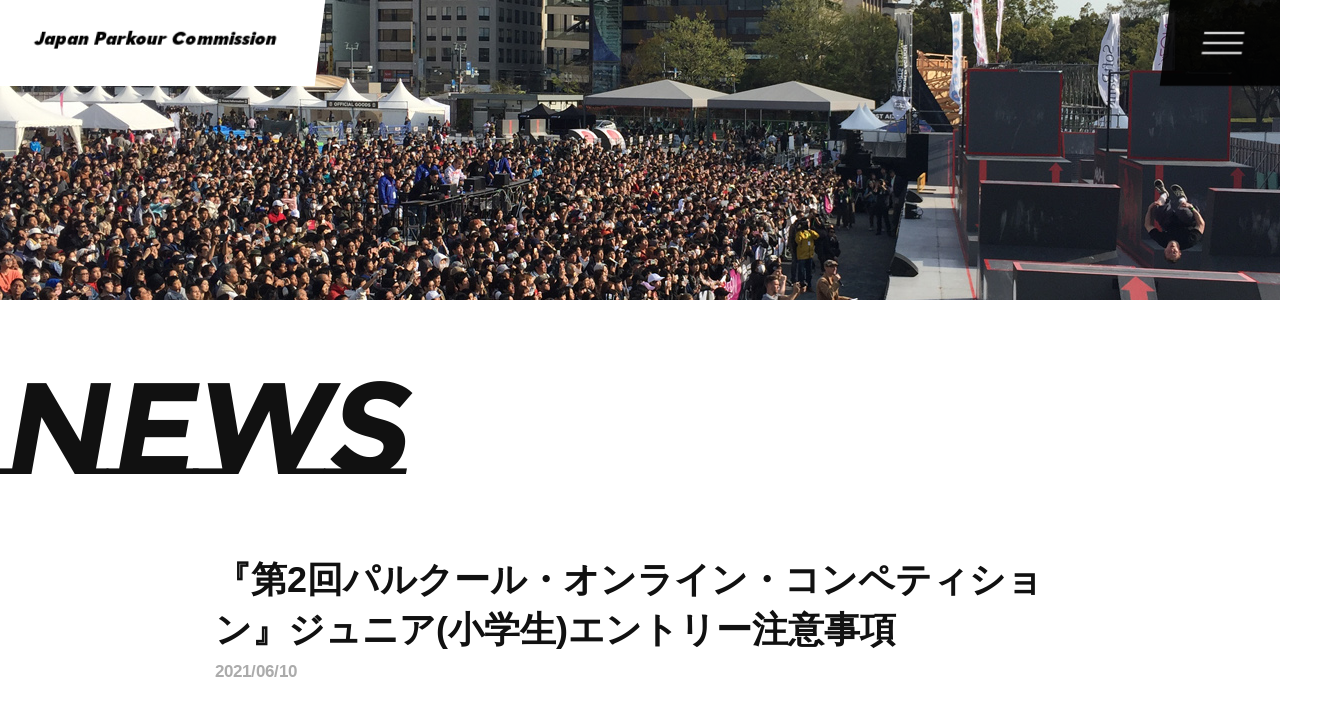

--- FILE ---
content_type: text/html; charset=UTF-8
request_url: https://www.japanparkourcommission.jp/news/1412/
body_size: 7092
content:
<!DOCTYPE html>
<html lang="ja">
<head>
<meta charset="UTF-8">
<meta name="viewport" content="width=device-width, initial-scale=1, minimum-scale=1.0">
<meta name="description" content="『第2回パルクール・オンライン・コンペティション』ジュニア(小学生)エントリー注意事項のニュースです。JAPAN PARKOUR COMMISSION 日本体操協会 パルクール委員会">
<meta name="keywords" content="">
<link rel="stylesheet" href="https://use.typekit.net/uuc1ned.css" media="print" onload="this.media='all'">
<noscript><link rel="stylesheet" href="https://use.typekit.net/uuc1ned.css"></noscript>
<link href="https://fonts.googleapis.com/css?family=Montserrat+Subrayada:400,700&display=swap" rel="stylesheet">
<link rel="stylesheet" href="https://www.japanparkourcommission.jp/wp-content/themes/pkc/static/css/style.css?1764155011">
<title>『第2回パルクール・オンライン・コンペティション』ジュニア(小学生)エントリー注意事項 | PARKOUR JAPAN | 日本パルクール公式サイト</title>
<meta name='robots' content='max-image-preview:large' />
<link rel='dns-prefetch' href='//s.w.org' />
<script type="text/javascript">
window._wpemojiSettings = {"baseUrl":"https:\/\/s.w.org\/images\/core\/emoji\/13.1.0\/72x72\/","ext":".png","svgUrl":"https:\/\/s.w.org\/images\/core\/emoji\/13.1.0\/svg\/","svgExt":".svg","source":{"concatemoji":"https:\/\/www.japanparkourcommission.jp\/wp-includes\/js\/wp-emoji-release.min.js?ver=5.9"}};
/*! This file is auto-generated */
!function(e,a,t){var n,r,o,i=a.createElement("canvas"),p=i.getContext&&i.getContext("2d");function s(e,t){var a=String.fromCharCode;p.clearRect(0,0,i.width,i.height),p.fillText(a.apply(this,e),0,0);e=i.toDataURL();return p.clearRect(0,0,i.width,i.height),p.fillText(a.apply(this,t),0,0),e===i.toDataURL()}function c(e){var t=a.createElement("script");t.src=e,t.defer=t.type="text/javascript",a.getElementsByTagName("head")[0].appendChild(t)}for(o=Array("flag","emoji"),t.supports={everything:!0,everythingExceptFlag:!0},r=0;r<o.length;r++)t.supports[o[r]]=function(e){if(!p||!p.fillText)return!1;switch(p.textBaseline="top",p.font="600 32px Arial",e){case"flag":return s([127987,65039,8205,9895,65039],[127987,65039,8203,9895,65039])?!1:!s([55356,56826,55356,56819],[55356,56826,8203,55356,56819])&&!s([55356,57332,56128,56423,56128,56418,56128,56421,56128,56430,56128,56423,56128,56447],[55356,57332,8203,56128,56423,8203,56128,56418,8203,56128,56421,8203,56128,56430,8203,56128,56423,8203,56128,56447]);case"emoji":return!s([10084,65039,8205,55357,56613],[10084,65039,8203,55357,56613])}return!1}(o[r]),t.supports.everything=t.supports.everything&&t.supports[o[r]],"flag"!==o[r]&&(t.supports.everythingExceptFlag=t.supports.everythingExceptFlag&&t.supports[o[r]]);t.supports.everythingExceptFlag=t.supports.everythingExceptFlag&&!t.supports.flag,t.DOMReady=!1,t.readyCallback=function(){t.DOMReady=!0},t.supports.everything||(n=function(){t.readyCallback()},a.addEventListener?(a.addEventListener("DOMContentLoaded",n,!1),e.addEventListener("load",n,!1)):(e.attachEvent("onload",n),a.attachEvent("onreadystatechange",function(){"complete"===a.readyState&&t.readyCallback()})),(n=t.source||{}).concatemoji?c(n.concatemoji):n.wpemoji&&n.twemoji&&(c(n.twemoji),c(n.wpemoji)))}(window,document,window._wpemojiSettings);
</script>
<style type="text/css">
img.wp-smiley,
img.emoji {
	display: inline !important;
	border: none !important;
	box-shadow: none !important;
	height: 1em !important;
	width: 1em !important;
	margin: 0 0.07em !important;
	vertical-align: -0.1em !important;
	background: none !important;
	padding: 0 !important;
}
</style>
	<link rel='stylesheet' id='wp-block-library-css'  href='https://www.japanparkourcommission.jp/wp-includes/css/dist/block-library/style.min.css?ver=5.9' type='text/css' media='all' />
<style id='global-styles-inline-css' type='text/css'>
body{--wp--preset--color--black: #000000;--wp--preset--color--cyan-bluish-gray: #abb8c3;--wp--preset--color--white: #ffffff;--wp--preset--color--pale-pink: #f78da7;--wp--preset--color--vivid-red: #cf2e2e;--wp--preset--color--luminous-vivid-orange: #ff6900;--wp--preset--color--luminous-vivid-amber: #fcb900;--wp--preset--color--light-green-cyan: #7bdcb5;--wp--preset--color--vivid-green-cyan: #00d084;--wp--preset--color--pale-cyan-blue: #8ed1fc;--wp--preset--color--vivid-cyan-blue: #0693e3;--wp--preset--color--vivid-purple: #9b51e0;--wp--preset--gradient--vivid-cyan-blue-to-vivid-purple: linear-gradient(135deg,rgba(6,147,227,1) 0%,rgb(155,81,224) 100%);--wp--preset--gradient--light-green-cyan-to-vivid-green-cyan: linear-gradient(135deg,rgb(122,220,180) 0%,rgb(0,208,130) 100%);--wp--preset--gradient--luminous-vivid-amber-to-luminous-vivid-orange: linear-gradient(135deg,rgba(252,185,0,1) 0%,rgba(255,105,0,1) 100%);--wp--preset--gradient--luminous-vivid-orange-to-vivid-red: linear-gradient(135deg,rgba(255,105,0,1) 0%,rgb(207,46,46) 100%);--wp--preset--gradient--very-light-gray-to-cyan-bluish-gray: linear-gradient(135deg,rgb(238,238,238) 0%,rgb(169,184,195) 100%);--wp--preset--gradient--cool-to-warm-spectrum: linear-gradient(135deg,rgb(74,234,220) 0%,rgb(151,120,209) 20%,rgb(207,42,186) 40%,rgb(238,44,130) 60%,rgb(251,105,98) 80%,rgb(254,248,76) 100%);--wp--preset--gradient--blush-light-purple: linear-gradient(135deg,rgb(255,206,236) 0%,rgb(152,150,240) 100%);--wp--preset--gradient--blush-bordeaux: linear-gradient(135deg,rgb(254,205,165) 0%,rgb(254,45,45) 50%,rgb(107,0,62) 100%);--wp--preset--gradient--luminous-dusk: linear-gradient(135deg,rgb(255,203,112) 0%,rgb(199,81,192) 50%,rgb(65,88,208) 100%);--wp--preset--gradient--pale-ocean: linear-gradient(135deg,rgb(255,245,203) 0%,rgb(182,227,212) 50%,rgb(51,167,181) 100%);--wp--preset--gradient--electric-grass: linear-gradient(135deg,rgb(202,248,128) 0%,rgb(113,206,126) 100%);--wp--preset--gradient--midnight: linear-gradient(135deg,rgb(2,3,129) 0%,rgb(40,116,252) 100%);--wp--preset--duotone--dark-grayscale: url('#wp-duotone-dark-grayscale');--wp--preset--duotone--grayscale: url('#wp-duotone-grayscale');--wp--preset--duotone--purple-yellow: url('#wp-duotone-purple-yellow');--wp--preset--duotone--blue-red: url('#wp-duotone-blue-red');--wp--preset--duotone--midnight: url('#wp-duotone-midnight');--wp--preset--duotone--magenta-yellow: url('#wp-duotone-magenta-yellow');--wp--preset--duotone--purple-green: url('#wp-duotone-purple-green');--wp--preset--duotone--blue-orange: url('#wp-duotone-blue-orange');--wp--preset--font-size--small: 13px;--wp--preset--font-size--medium: 20px;--wp--preset--font-size--large: 36px;--wp--preset--font-size--x-large: 42px;}.has-black-color{color: var(--wp--preset--color--black) !important;}.has-cyan-bluish-gray-color{color: var(--wp--preset--color--cyan-bluish-gray) !important;}.has-white-color{color: var(--wp--preset--color--white) !important;}.has-pale-pink-color{color: var(--wp--preset--color--pale-pink) !important;}.has-vivid-red-color{color: var(--wp--preset--color--vivid-red) !important;}.has-luminous-vivid-orange-color{color: var(--wp--preset--color--luminous-vivid-orange) !important;}.has-luminous-vivid-amber-color{color: var(--wp--preset--color--luminous-vivid-amber) !important;}.has-light-green-cyan-color{color: var(--wp--preset--color--light-green-cyan) !important;}.has-vivid-green-cyan-color{color: var(--wp--preset--color--vivid-green-cyan) !important;}.has-pale-cyan-blue-color{color: var(--wp--preset--color--pale-cyan-blue) !important;}.has-vivid-cyan-blue-color{color: var(--wp--preset--color--vivid-cyan-blue) !important;}.has-vivid-purple-color{color: var(--wp--preset--color--vivid-purple) !important;}.has-black-background-color{background-color: var(--wp--preset--color--black) !important;}.has-cyan-bluish-gray-background-color{background-color: var(--wp--preset--color--cyan-bluish-gray) !important;}.has-white-background-color{background-color: var(--wp--preset--color--white) !important;}.has-pale-pink-background-color{background-color: var(--wp--preset--color--pale-pink) !important;}.has-vivid-red-background-color{background-color: var(--wp--preset--color--vivid-red) !important;}.has-luminous-vivid-orange-background-color{background-color: var(--wp--preset--color--luminous-vivid-orange) !important;}.has-luminous-vivid-amber-background-color{background-color: var(--wp--preset--color--luminous-vivid-amber) !important;}.has-light-green-cyan-background-color{background-color: var(--wp--preset--color--light-green-cyan) !important;}.has-vivid-green-cyan-background-color{background-color: var(--wp--preset--color--vivid-green-cyan) !important;}.has-pale-cyan-blue-background-color{background-color: var(--wp--preset--color--pale-cyan-blue) !important;}.has-vivid-cyan-blue-background-color{background-color: var(--wp--preset--color--vivid-cyan-blue) !important;}.has-vivid-purple-background-color{background-color: var(--wp--preset--color--vivid-purple) !important;}.has-black-border-color{border-color: var(--wp--preset--color--black) !important;}.has-cyan-bluish-gray-border-color{border-color: var(--wp--preset--color--cyan-bluish-gray) !important;}.has-white-border-color{border-color: var(--wp--preset--color--white) !important;}.has-pale-pink-border-color{border-color: var(--wp--preset--color--pale-pink) !important;}.has-vivid-red-border-color{border-color: var(--wp--preset--color--vivid-red) !important;}.has-luminous-vivid-orange-border-color{border-color: var(--wp--preset--color--luminous-vivid-orange) !important;}.has-luminous-vivid-amber-border-color{border-color: var(--wp--preset--color--luminous-vivid-amber) !important;}.has-light-green-cyan-border-color{border-color: var(--wp--preset--color--light-green-cyan) !important;}.has-vivid-green-cyan-border-color{border-color: var(--wp--preset--color--vivid-green-cyan) !important;}.has-pale-cyan-blue-border-color{border-color: var(--wp--preset--color--pale-cyan-blue) !important;}.has-vivid-cyan-blue-border-color{border-color: var(--wp--preset--color--vivid-cyan-blue) !important;}.has-vivid-purple-border-color{border-color: var(--wp--preset--color--vivid-purple) !important;}.has-vivid-cyan-blue-to-vivid-purple-gradient-background{background: var(--wp--preset--gradient--vivid-cyan-blue-to-vivid-purple) !important;}.has-light-green-cyan-to-vivid-green-cyan-gradient-background{background: var(--wp--preset--gradient--light-green-cyan-to-vivid-green-cyan) !important;}.has-luminous-vivid-amber-to-luminous-vivid-orange-gradient-background{background: var(--wp--preset--gradient--luminous-vivid-amber-to-luminous-vivid-orange) !important;}.has-luminous-vivid-orange-to-vivid-red-gradient-background{background: var(--wp--preset--gradient--luminous-vivid-orange-to-vivid-red) !important;}.has-very-light-gray-to-cyan-bluish-gray-gradient-background{background: var(--wp--preset--gradient--very-light-gray-to-cyan-bluish-gray) !important;}.has-cool-to-warm-spectrum-gradient-background{background: var(--wp--preset--gradient--cool-to-warm-spectrum) !important;}.has-blush-light-purple-gradient-background{background: var(--wp--preset--gradient--blush-light-purple) !important;}.has-blush-bordeaux-gradient-background{background: var(--wp--preset--gradient--blush-bordeaux) !important;}.has-luminous-dusk-gradient-background{background: var(--wp--preset--gradient--luminous-dusk) !important;}.has-pale-ocean-gradient-background{background: var(--wp--preset--gradient--pale-ocean) !important;}.has-electric-grass-gradient-background{background: var(--wp--preset--gradient--electric-grass) !important;}.has-midnight-gradient-background{background: var(--wp--preset--gradient--midnight) !important;}.has-small-font-size{font-size: var(--wp--preset--font-size--small) !important;}.has-medium-font-size{font-size: var(--wp--preset--font-size--medium) !important;}.has-large-font-size{font-size: var(--wp--preset--font-size--large) !important;}.has-x-large-font-size{font-size: var(--wp--preset--font-size--x-large) !important;}
</style>
<link rel='stylesheet' id='jquery-ui-dialog-min-css-css'  href='https://www.japanparkourcommission.jp/wp-includes/css/jquery-ui-dialog.min.css?ver=5.9' type='text/css' media='all' />
<link rel='stylesheet' id='contact-form-7-css'  href='https://www.japanparkourcommission.jp/wp-content/plugins/contact-form-7/includes/css/styles.css?ver=5.5.4' type='text/css' media='all' />
<link rel='stylesheet' id='contact-form-7-confirm-plus-css'  href='https://www.japanparkourcommission.jp/wp-content/plugins/confirm-plus-contact-form-7/assets/css/styles.css?ver=1.0' type='text/css' media='all' />
<script type='text/javascript' defer src='https://www.japanparkourcommission.jp/wp-includes/js/jquery/jquery.min.js?ver=3.6.0' id='jquery-core-js'></script>
<script type='text/javascript' defer src='https://www.japanparkourcommission.jp/wp-includes/js/jquery/jquery-migrate.min.js?ver=3.3.2' id='jquery-migrate-js'></script>
<link rel="https://api.w.org/" href="https://www.japanparkourcommission.jp/wp-json/" /><link rel="EditURI" type="application/rsd+xml" title="RSD" href="https://www.japanparkourcommission.jp/xmlrpc.php?rsd" />
<link rel="wlwmanifest" type="application/wlwmanifest+xml" href="https://www.japanparkourcommission.jp/wp-includes/wlwmanifest.xml" /> 
<meta name="generator" content="WordPress 5.9" />
<link rel="canonical" href="https://www.japanparkourcommission.jp/news/1412/" />
<link rel='shortlink' href='https://www.japanparkourcommission.jp/?p=1412' />
<link rel="alternate" type="application/json+oembed" href="https://www.japanparkourcommission.jp/wp-json/oembed/1.0/embed?url=https%3A%2F%2Fwww.japanparkourcommission.jp%2Fnews%2F1412%2F" />
<link rel="alternate" type="text/xml+oembed" href="https://www.japanparkourcommission.jp/wp-json/oembed/1.0/embed?url=https%3A%2F%2Fwww.japanparkourcommission.jp%2Fnews%2F1412%2F&#038;format=xml" />
<link rel="icon" href="https://www.japanparkourcommission.jp/wp-content/uploads/2020/03/cropped-favicon-32x32.png" sizes="32x32" />
<link rel="icon" href="https://www.japanparkourcommission.jp/wp-content/uploads/2020/03/cropped-favicon-192x192.png" sizes="192x192" />
<link rel="apple-touch-icon" href="https://www.japanparkourcommission.jp/wp-content/uploads/2020/03/cropped-favicon-180x180.png" />
<meta name="msapplication-TileImage" content="https://www.japanparkourcommission.jp/wp-content/uploads/2020/03/cropped-favicon-270x270.png" />
<meta name="google-site-verification" content="yaOhAsHuWe51uWEtU0v4O5pALIrGs5LUstuaEjZ8ymA" />
<!-- Global site tag (gtag.js) - Google Analytics -->
<!-- <script async src="https://www.googletagmanager.com/gtag/js?id=UA-172638353-1"></script>
<script>
  window.dataLayer = window.dataLayer || [];
  function gtag(){dataLayer.push(arguments);}
  gtag('js', new Date());

  gtag('config', 'UA-172638353-1');
</script> -->
<!-- Global site tag (gtag.js) - Google Analytics -->
<!-- <script async src="https://www.googletagmanager.com/gtag/js?id=UA-172678617-1"></script>
<script>
  window.dataLayer = window.dataLayer || [];
  function gtag(){dataLayer.push(arguments);}
  gtag('js', new Date());

  gtag('config', 'UA-172678617-1');
</script>	 -->
<!-- Google tag (gtag.js)  - Google Analytics -->
<script async src="https://www.googletagmanager.com/gtag/js?id=G-Q2Z1FR4C8K"></script>
<script>
  window.dataLayer = window.dataLayer || [];
  function gtag(){dataLayer.push(arguments);}
  gtag('js', new Date());

  gtag('config', 'G-Q2Z1FR4C8K');
</script>
</head>
<body>
<div class="l-container l-container--news">
	<div class="l-wrapper">
        <header class="l-header">
            <!-- .l-siteTtl -->
            <div class="l-siteTtl">
                             <p><a href="/"><span class="l-siteTtl__en">Japan Parkour Commission</span></a></p>
                        </div>
            <!-- /.l-siteTtl -->

            <!-- .l-naviButton -->
            <a href="javascript:void(0)" class="l-naviButton">
                <span></span>
                <span></span>
                <span></span>
            </a>
            <!-- /.l-naviButton -->

            <!-- .l-globalNav -->
            <div class="l-globalNav__wrap">
                <p class="l-globalNav__ttl">PKC</p>
                <nav class="l-globalNav">
                    <ul class="l-globalNav--main">
                        <li><a href="/news/"><span>NEWS</span></a></li>
                        <li><a href="/event/"><span>EVENT</span></a></li>
                        <li><a href="/ranking/"><span>RANKING</span></a></li>
						<li><a href="/gallery/"><span>GALLERY</span></a></li>
                        <li><a href="/education/"><span>EDUCATION</span></a></li>
                        <li><a href="/rules/"><span>RULES</span></a></li>
                    </ul>
                    <ul class="l-globalNav--sub">
						<li><a href="/about-parkour/"><span>ABOUT PARKOUR</span></a></li>
                        <li><a href="/about/"><span>ABOUT US</span></a></li>
                        <li><a href="/policy/"><span>POLICY</span></a></li>
                        <li><a href="/contact/"><span>CONTACT</span></a></li>
                    </ul>
                </nav>
            </div>
            <!-- /.l-globalNav -->
        </header>

<main class="l-main">
    <!-- .c-sec -->
    <section class="c-sec">
        <h1 class="c-ttlA">NEWS</h1>
        <div class="c-sec__inr c-sec__inr--detail">
            <h2 class="c-ttlC">『第2回パルクール・オンライン・コンペティション』ジュニア(小学生)エントリー注意事項</h2>
            <p class="p-single__date">2021/06/10</p>
                                <p class="p-single__iframe">
            <iframe width="560" height="315" src="https://www.youtube.com/embed/-XAmwdaE274" frameborder="0" allow="accelerometer; autoplay; encrypted-media; gyroscope; picture-in-picture" allowfullscreen></iframe>
        </p>
        <p class="p-single__p"><p>★エントリー受付期間 ……2021年6月1日(火)〜7月1日(木)</p>
<p>・パルクール競技はその性質上、事故や怪我など自身の危険や、不法侵入、器物破損などによる第三者への損害及びその賠償を問われる可能性があります。</p>
<p>・今大会へのエントリーに関する動画撮影及びその練習などにおけるいかなる損害、損失についても主催及び関連法人、個人からの補填、賠償は行われず、その受付もしません。</p>
<p>・エントリーに際しては今大会のルールを本人、保護者が正しく理解していることはもちろんですが、それに加え法律、地域社会における一般通念を理解し逸脱すること無きようお願いいたします。</p>
<p>・またパルクールにおける安全に関する専門技術の正しい習得をせず、見よう見まねで動画を撮影することは重大な事故、重篤な怪我や生命の危険に直結します。技術の習得及びその実施に少しでも不安のある場合は必ず最寄りのパルクール指導者にその教授と判断を仰いでください。</p>
<p>・危険行為及び技術の未習熟、ルールの理解が不十分とみなされる動画、法的に問題のある動画はエントリーを許可されません。</p>
<p>公式Instagram（<a href="https://www.instagram.com/jga.parkour/">＠jga.parkour</a>）にて展開中！</p>
</p>
                <p class="p-single__p"></p>
            <div class="c-link--back"><a href="/news">NEWS一覧に戻る</a></div>
        </div>
    </section>
    <!-- /.c-sec -->
</main>

        <footer class="l-footer">
			<div class="l-footer__inr">
				<div id="pagetop"><a href="#"><img src="https://www.japanparkourcommission.jp/wp-content/themes/pkc/static/img/common/ico_pagetop_pc.png?1591788346" class="js-switch" alt="PAGE TOP"></a></div>
				<nav class="l-footerNav">
					<ul class="l-footerNav--main">
                        <li class="js-crnt"><a href="/news">NEWS</a></li>
                        <li><a href="/event">EVENT</a></li>
						<li><a href="/ranking">RANKING</a></li>
						<li><a href="/gallery">GALLERY</a></li>
						<li><a href="/education">EDUCATION</a></li>
						<li><a href="/rules">RULES</a></li>
					</ul>
					<ul class="l-footerNav--sub">
						<li><a href="/about-parkour">ABOUT PARKOUR</a></li>
						<li><a href="/about">ABOUT US</a></li>
						<li><a href="/policy">POLICY</a></li>
						<li><a href="/contact">CONTACT</a></li>
					</ul>
					<ul class="l-footerNav--logo">
						<li>
							<a href="https://www.jpn-gym.or.jp/" target="_blank">
								<img src="https://www.japanparkourcommission.jp/wp-content/themes/pkc/static/img/common/ico_footer01_pc.png?1591788346 " class="js-switch" width="64" height="64" alt="公益財団法人日本体操協会のページを開く">
							</a>
						</li>
						<li>
							<a href="https://parkour.sport/" target="_blank">
								<img src="https://www.japanparkourcommission.jp/wp-content/themes/pkc/static/img/common/ico_footer02_pc.png?1591788346" class="js-switch" width="45" height="71" alt="国際パルクール連盟公式サイト(Parkour.sport)へ">
							</a>
						</li>
					</ul>
				</nav>
				<small id="copyright" class="">&copy;JGA PARKOUR COMMISSION 2025</small>
			</div>
		</footer>
	</div>
</div>
<script src="https://www.japanparkourcommission.jp/wp-content/themes/pkc/static/js/jquery-2.2.4.min.js?1583181960"></script>
<script src="https://www.japanparkourcommission.jp/wp-content/themes/pkc/static/js/lib.js?1583181960"></script>
<script src="https://www.japanparkourcommission.jp/wp-content/themes/pkc/static/js/common.js?1583576812"></script>
<script>
document.addEventListener( 'wpcf7submit', function( event ) {
    switch ( event.detail.status ) {
    case 'wpcf7c_confirmed':
        // 確認画面遷移時の処理
        $('.p-form__confirm').show();
        break;
    case 'mail_sent':
        // メール送信完了時の処理
        location = '/contact_thanks';
        break;
    default:
        $('.p-form__confirm').hide();
        break;
    }
}, false );
jQuery('.wpcf7-back').on('click', function() {
    $('.p-form__confirm').hide();
});
jQuery(function($) {
    window.wpcf7c_scroll = function() {
        var position = jQuery("form").offset().top - 200;
        $("html, body").animate({scrollTop:position}, 500, "swing");
    };
});
</script><svg xmlns="http://www.w3.org/2000/svg" viewBox="0 0 0 0" width="0" height="0" focusable="false" role="none" style="visibility: hidden; position: absolute; left: -9999px; overflow: hidden;" ><defs><filter id="wp-duotone-dark-grayscale"><feColorMatrix color-interpolation-filters="sRGB" type="matrix" values=" .299 .587 .114 0 0 .299 .587 .114 0 0 .299 .587 .114 0 0 .299 .587 .114 0 0 " /><feComponentTransfer color-interpolation-filters="sRGB" ><feFuncR type="table" tableValues="0 0.49803921568627" /><feFuncG type="table" tableValues="0 0.49803921568627" /><feFuncB type="table" tableValues="0 0.49803921568627" /><feFuncA type="table" tableValues="1 1" /></feComponentTransfer><feComposite in2="SourceGraphic" operator="in" /></filter></defs></svg><svg xmlns="http://www.w3.org/2000/svg" viewBox="0 0 0 0" width="0" height="0" focusable="false" role="none" style="visibility: hidden; position: absolute; left: -9999px; overflow: hidden;" ><defs><filter id="wp-duotone-grayscale"><feColorMatrix color-interpolation-filters="sRGB" type="matrix" values=" .299 .587 .114 0 0 .299 .587 .114 0 0 .299 .587 .114 0 0 .299 .587 .114 0 0 " /><feComponentTransfer color-interpolation-filters="sRGB" ><feFuncR type="table" tableValues="0 1" /><feFuncG type="table" tableValues="0 1" /><feFuncB type="table" tableValues="0 1" /><feFuncA type="table" tableValues="1 1" /></feComponentTransfer><feComposite in2="SourceGraphic" operator="in" /></filter></defs></svg><svg xmlns="http://www.w3.org/2000/svg" viewBox="0 0 0 0" width="0" height="0" focusable="false" role="none" style="visibility: hidden; position: absolute; left: -9999px; overflow: hidden;" ><defs><filter id="wp-duotone-purple-yellow"><feColorMatrix color-interpolation-filters="sRGB" type="matrix" values=" .299 .587 .114 0 0 .299 .587 .114 0 0 .299 .587 .114 0 0 .299 .587 .114 0 0 " /><feComponentTransfer color-interpolation-filters="sRGB" ><feFuncR type="table" tableValues="0.54901960784314 0.98823529411765" /><feFuncG type="table" tableValues="0 1" /><feFuncB type="table" tableValues="0.71764705882353 0.25490196078431" /><feFuncA type="table" tableValues="1 1" /></feComponentTransfer><feComposite in2="SourceGraphic" operator="in" /></filter></defs></svg><svg xmlns="http://www.w3.org/2000/svg" viewBox="0 0 0 0" width="0" height="0" focusable="false" role="none" style="visibility: hidden; position: absolute; left: -9999px; overflow: hidden;" ><defs><filter id="wp-duotone-blue-red"><feColorMatrix color-interpolation-filters="sRGB" type="matrix" values=" .299 .587 .114 0 0 .299 .587 .114 0 0 .299 .587 .114 0 0 .299 .587 .114 0 0 " /><feComponentTransfer color-interpolation-filters="sRGB" ><feFuncR type="table" tableValues="0 1" /><feFuncG type="table" tableValues="0 0.27843137254902" /><feFuncB type="table" tableValues="0.5921568627451 0.27843137254902" /><feFuncA type="table" tableValues="1 1" /></feComponentTransfer><feComposite in2="SourceGraphic" operator="in" /></filter></defs></svg><svg xmlns="http://www.w3.org/2000/svg" viewBox="0 0 0 0" width="0" height="0" focusable="false" role="none" style="visibility: hidden; position: absolute; left: -9999px; overflow: hidden;" ><defs><filter id="wp-duotone-midnight"><feColorMatrix color-interpolation-filters="sRGB" type="matrix" values=" .299 .587 .114 0 0 .299 .587 .114 0 0 .299 .587 .114 0 0 .299 .587 .114 0 0 " /><feComponentTransfer color-interpolation-filters="sRGB" ><feFuncR type="table" tableValues="0 0" /><feFuncG type="table" tableValues="0 0.64705882352941" /><feFuncB type="table" tableValues="0 1" /><feFuncA type="table" tableValues="1 1" /></feComponentTransfer><feComposite in2="SourceGraphic" operator="in" /></filter></defs></svg><svg xmlns="http://www.w3.org/2000/svg" viewBox="0 0 0 0" width="0" height="0" focusable="false" role="none" style="visibility: hidden; position: absolute; left: -9999px; overflow: hidden;" ><defs><filter id="wp-duotone-magenta-yellow"><feColorMatrix color-interpolation-filters="sRGB" type="matrix" values=" .299 .587 .114 0 0 .299 .587 .114 0 0 .299 .587 .114 0 0 .299 .587 .114 0 0 " /><feComponentTransfer color-interpolation-filters="sRGB" ><feFuncR type="table" tableValues="0.78039215686275 1" /><feFuncG type="table" tableValues="0 0.94901960784314" /><feFuncB type="table" tableValues="0.35294117647059 0.47058823529412" /><feFuncA type="table" tableValues="1 1" /></feComponentTransfer><feComposite in2="SourceGraphic" operator="in" /></filter></defs></svg><svg xmlns="http://www.w3.org/2000/svg" viewBox="0 0 0 0" width="0" height="0" focusable="false" role="none" style="visibility: hidden; position: absolute; left: -9999px; overflow: hidden;" ><defs><filter id="wp-duotone-purple-green"><feColorMatrix color-interpolation-filters="sRGB" type="matrix" values=" .299 .587 .114 0 0 .299 .587 .114 0 0 .299 .587 .114 0 0 .299 .587 .114 0 0 " /><feComponentTransfer color-interpolation-filters="sRGB" ><feFuncR type="table" tableValues="0.65098039215686 0.40392156862745" /><feFuncG type="table" tableValues="0 1" /><feFuncB type="table" tableValues="0.44705882352941 0.4" /><feFuncA type="table" tableValues="1 1" /></feComponentTransfer><feComposite in2="SourceGraphic" operator="in" /></filter></defs></svg><svg xmlns="http://www.w3.org/2000/svg" viewBox="0 0 0 0" width="0" height="0" focusable="false" role="none" style="visibility: hidden; position: absolute; left: -9999px; overflow: hidden;" ><defs><filter id="wp-duotone-blue-orange"><feColorMatrix color-interpolation-filters="sRGB" type="matrix" values=" .299 .587 .114 0 0 .299 .587 .114 0 0 .299 .587 .114 0 0 .299 .587 .114 0 0 " /><feComponentTransfer color-interpolation-filters="sRGB" ><feFuncR type="table" tableValues="0.098039215686275 1" /><feFuncG type="table" tableValues="0 0.66274509803922" /><feFuncB type="table" tableValues="0.84705882352941 0.41960784313725" /><feFuncA type="table" tableValues="1 1" /></feComponentTransfer><feComposite in2="SourceGraphic" operator="in" /></filter></defs></svg><script type='text/javascript' defer src='https://www.japanparkourcommission.jp/wp-includes/js/dist/vendor/regenerator-runtime.min.js?ver=0.13.9' id='regenerator-runtime-js'></script>
<script type='text/javascript' defer src='https://www.japanparkourcommission.jp/wp-includes/js/dist/vendor/wp-polyfill.min.js?ver=3.15.0' id='wp-polyfill-js'></script>
<script type='text/javascript' id='contact-form-7-js-extra'>
/* <![CDATA[ */
var wpcf7 = {"api":{"root":"https:\/\/www.japanparkourcommission.jp\/wp-json\/","namespace":"contact-form-7\/v1"}};
/* ]]> */
</script>
<script type='text/javascript' defer src='https://www.japanparkourcommission.jp/wp-content/plugins/contact-form-7/includes/js/index.js?ver=5.5.4' id='contact-form-7-js'></script>
<script type='text/javascript' id='contact-form-7-confirm-plus-js-extra'>
/* <![CDATA[ */
var data_arr = {"cfm_title_suffix":"\u78ba\u8a8d","cfm_btn":"\u78ba\u8a8d","cfm_btn_edit":"\u4fee\u6b63","cfm_btn_mail_send":"\u3053\u306e\u5185\u5bb9\u3067\u9001\u4fe1","checked_msg":"\u30c1\u30a7\u30c3\u30af\u3042\u308a"};
/* ]]> */
</script>
<script type='text/javascript' defer src='https://www.japanparkourcommission.jp/wp-content/plugins/confirm-plus-contact-form-7/assets/js/scripts.js?ver=1.0' id='contact-form-7-confirm-plus-js'></script>
<script type='text/javascript' defer src='https://www.japanparkourcommission.jp/wp-includes/js/jquery/ui/core.min.js?ver=1.13.0' id='jquery-ui-core-js'></script>
<script type='text/javascript' defer src='https://www.japanparkourcommission.jp/wp-includes/js/jquery/ui/mouse.min.js?ver=1.13.0' id='jquery-ui-mouse-js'></script>
<script type='text/javascript' defer src='https://www.japanparkourcommission.jp/wp-includes/js/jquery/ui/resizable.min.js?ver=1.13.0' id='jquery-ui-resizable-js'></script>
<script type='text/javascript' defer src='https://www.japanparkourcommission.jp/wp-includes/js/jquery/ui/draggable.min.js?ver=1.13.0' id='jquery-ui-draggable-js'></script>
<script type='text/javascript' defer src='https://www.japanparkourcommission.jp/wp-includes/js/jquery/ui/controlgroup.min.js?ver=1.13.0' id='jquery-ui-controlgroup-js'></script>
<script type='text/javascript' defer src='https://www.japanparkourcommission.jp/wp-includes/js/jquery/ui/checkboxradio.min.js?ver=1.13.0' id='jquery-ui-checkboxradio-js'></script>
<script type='text/javascript' defer src='https://www.japanparkourcommission.jp/wp-includes/js/jquery/ui/button.min.js?ver=1.13.0' id='jquery-ui-button-js'></script>
<script type='text/javascript' defer src='https://www.japanparkourcommission.jp/wp-includes/js/jquery/ui/dialog.min.js?ver=1.13.0' id='jquery-ui-dialog-js'></script>
</body>
</html>


--- FILE ---
content_type: text/css
request_url: https://www.japanparkourcommission.jp/wp-content/themes/pkc/static/css/style.css?1764155011
body_size: 10633
content:
@charset "UTF-8";
/*! sanitize.css v3.0.0 | CC0 1.0 Public Domain | github.com/10up/sanitize.css */
audio:not([controls]) {
  display: none; }

button {
  overflow: visible;
  -webkit-appearance: button; }

details {
  display: block; }

html {
  -ms-overflow-style: -ms-autohiding-scrollbar;
  overflow-y: scroll;
  -webkit-text-size-adjust: 100%; }

input {
  -webkit-border-radius: 0; }

input[type="button"], input[type="reset"], input[type="submit"] {
  -webkit-appearance: button; }

input[type="number"] {
  width: auto; }

input[type="search"] {
  -webkit-appearance: textfield; }

input[type="search"]::-webkit-search-cancel-button, input[type="search"]::-webkit-search-decoration {
  -webkit-appearance: none; }

main {
  display: block; }

pre {
  overflow: auto; }

progress {
  display: inline-block; }

small {
  font-size: 75%; }

summary {
  display: block; }

svg:not(:root) {
  overflow: hidden; }

template {
  display: none; }

textarea {
  overflow: auto; }

[hidden] {
  display: none; }

*, :before, :after {
  box-sizing: inherit; }

* {
  font-size: inherit;
  line-height: inherit; }

:before, :after {
  text-decoration: inherit;
  vertical-align: inherit; }

*, :before, :after {
  border-style: solid;
  border-width: 0; }

* {
  background-repeat: no-repeat;
  margin: 0;
  padding: 0; }

:root {
  background-color: #ffffff;
  box-sizing: border-box;
  color: #000000;
  cursor: default;
  font: 100%/1.5 sans-serif;
  text-rendering: optimizeLegibility; }

a {
  text-decoration: none; }

audio, canvas, iframe, img, svg, video {
  vertical-align: middle; }

button, input, select, textarea {
  background-color: transparent; }

button, input, select, textarea {
  color: inherit;
  font-family: inherit;
  font-style: inherit;
  font-weight: inherit; }

button, [type="button"], [type="date"], [type="datetime"], [type="datetime-local"], [type="email"], [type="month"], [type="number"], [type="password"], [type="reset"], [type="search"], [type="submit"], [type="tel"], [type="text"], [type="time"], [type="url"], [type="week"], select, textarea {
  min-height: 1.5em; }

code, kbd, pre, samp {
  font-family: monospace, monospace; }

nav ol, nav ul {
  list-style: none; }

select {
  -moz-appearance: none;
  -webkit-appearance: none; }

select::-ms-expand {
  display: none; }

select::-ms-value {
  color: currentColor; }

table {
  border-collapse: collapse;
  border-spacing: 0; }

textarea {
  resize: vertical; }

::-moz-selection {
  background-color: #b3d4fc;
  color: #4c2b03;
  text-shadow: none; }

::selection {
  background-color: #b3d4fc;
  color: #4c2b03;
  text-shadow: none; }

[aria-busy="true"] {
  cursor: progress; }

[aria-controls] {
  cursor: pointer; }

[aria-disabled] {
  cursor: default; }

[hidden][aria-hidden="false"] {
  clip: rect(0 0 0 0);
  display: inherit;
  position: absolute; }

[hidden][aria-hidden="false"]:focus {
  clip: auto; }

* {
  box-sizing: border-box; }

:root {
  width: 100%;
  color: #111;
  font-size: 62.5%;
  font-family: "ヒラギノ角ゴ Pro", "Hiragino Kaku Gothic Pro", "Yu Gothic Medium", "游ゴシック Medium", YuGothic, "游ゴシック体", "メイリオ", "Meiryo", sans-serif;
  -webkit-font-smoothing: antialiased;
  -webkit-print-color-adjust: exact; }

body {
  overflow: hidden;
  width: 100%;
  font-size: 1.2rem;
  line-height: 1.5; }

body > svg:first-child {
  display: none; }

img {
  height: auto; }

@media screen and (max-width: 767px) {
  img {
    width: 100%; } }

a {
  color: inherit;
  outline: none; }

@media print, screen and (min-width: 768px) {
  a {
    cursor: pointer;
    transition: .3s;
    -webkit-backface-visibility: hidden;
    backface-visibility: hidden; }
  a:hover {
    text-decoration: none;
    opacity: .7; } }

@media screen and (max-width: 767px) {
  a {
    text-decoration: none; } }

ul, ol, li {
  list-style: none; }

button {
  outline: none;
  cursor: pointer; }

td, th {
  text-align: left;
  font-weight: normal; }

strong {
  font-weight: bold; }

p {
  font-size: 1.6rem;
  line-height: 2; }

p + p {
  margin-top: 30px; }

@media screen and (max-width: 767px) {
  p {
    font-size: 1.5rem;
    line-height: 1.8; }
  p + p {
    margin-top: 30px; } }

.slick-slider {
  position: relative;
  display: block;
  box-sizing: border-box;
  -webkit-user-select: none;
  -moz-user-select: none;
  -ms-user-select: none;
  user-select: none;
  -webkit-touch-callout: none;
  -khtml-user-select: none;
  touch-action: pan-y;
  -webkit-tap-highlight-color: transparent; }

.slick-list {
  position: relative;
  display: block;
  overflow: hidden;
  margin: 0;
  padding: 0; }

.slick-list:focus {
  outline: none; }

.slick-list.dragging {
  cursor: pointer;
  cursor: hand; }

.slick-slider .slick-track, .slick-slider .slick-list {
  -webkit-transform: translate3d(0, 0, 0);
  transform: translate3d(0, 0, 0); }

.slick-track {
  position: relative;
  top: 0;
  left: 0;
  display: block;
  margin-left: auto;
  margin-right: auto; }

.slick-track:before, .slick-track:after {
  display: table;
  content: ''; }

.slick-track:after {
  clear: both; }

.slick-loading .slick-track {
  visibility: hidden; }

.slick-slide {
  display: none;
  float: left;
  height: 100%;
  min-height: 1px; }

[dir='rtl'] .slick-slide {
  float: right; }

.slick-slide img {
  display: block; }

.slick-slide.slick-loading img {
  display: none; }

.slick-slide.dragging img {
  pointer-events: none; }

.slick-initialized .slick-slide {
  display: block; }

.slick-loading .slick-slide {
  visibility: hidden; }

.slick-vertical .slick-slide {
  display: block;
  height: auto;
  border: 1px solid transparent; }

.slick-arrow.slick-hidden {
  display: none; }

.slick-prev, .slick-next {
  font-size: 0;
  line-height: 0;
  position: absolute;
  top: 50%;
  display: block;
  width: 20px;
  height: 20px;
  padding: 0;
  -webkit-transform: translate(0, -50%);
  transform: translate(0, -50%);
  cursor: pointer;
  color: transparent;
  border: none;
  outline: none;
  background: transparent; }

.slick-prev:hover, .slick-prev:focus, .slick-next:hover, .slick-next:focus {
  color: transparent;
  outline: none;
  background: transparent; }

.slick-prev:hover:before, .slick-prev:focus:before, .slick-next:hover:before, .slick-next:focus:before {
  opacity: 1; }

.slick-prev.slick-disabled:before, .slick-next.slick-disabled:before {
  opacity: .25; }

.slick-prev:before, .slick-next:before {
  font-family: 'slick';
  font-size: 20px;
  line-height: 1;
  opacity: .75;
  color: white;
  -webkit-font-smoothing: antialiased;
  -moz-osx-font-smoothing: grayscale; }

.slick-prev {
  left: 50%;
  top: 100%;
  z-index: 950;
  margin-top: -11.33333vw;
  margin-left: -17.33333vw; }

@media print, screen and (min-width: 768px) {
  .slick-prev {
    margin-top: -50px;
    margin-left: -70px; } }

[dir='rtl'] .slick-prev {
  right: 50%;
  top: 100%;
  z-index: 950;
  margin-top: -12vw;
  left: auto;
  margin-right: -17.33333vw; }

.slick-prev:before {
  content: '<';
  color: #fff;
  font-weight: 700;
  font-size: 5.33333vw;
  font-family: quasimoda, sans-serif; }

@media print, screen and (min-width: 768px) {
  .slick-prev:before {
    font-size: 1.4rem; } }

[dir='rtl'] .slick-prev:before {
  content: '>'; }

.slick-next {
  right: 50%;
  top: 100%;
  z-index: 950;
  margin-top: -11.33333vw;
  margin-right: -17.33333vw; }

@media print, screen and (min-width: 768px) {
  .slick-next {
    margin-top: -50px;
    margin-right: -70px; } }

[dir='rtl'] .slick-next {
  right: auto;
  left: -25px; }

.slick-next:before {
  content: '>';
  color: #fff;
  font-weight: 700;
  font-size: 5.33333vw;
  font-family: quasimoda, sans-serif; }

@media print, screen and (min-width: 768px) {
  .slick-next:before {
    font-size: 1.4rem; } }

[dir='rtl'] .slick-next:before {
  content: '<'; }

.slick-dotted.slick-slider {
  margin-bottom: 30px; }

.slick-dots {
  position: absolute;
  bottom: -25px;
  display: block;
  width: 100%;
  padding: 0;
  margin: 0;
  list-style: none;
  text-align: center; }

.slick-dots li {
  position: relative;
  display: inline-block;
  width: 20px;
  height: 20px;
  margin: 0 5px;
  padding: 0;
  cursor: pointer; }

.slick-dots li button {
  font-size: 0;
  line-height: 0;
  display: block;
  width: 20px;
  height: 20px;
  padding: 5px;
  cursor: pointer;
  color: transparent;
  border: 0;
  outline: none;
  background: transparent; }

.slick-dots li button:hover, .slick-dots li button:focus {
  outline: none; }

.slick-dots li button:hover:before, .slick-dots li button:focus:before {
  opacity: 1; }

.slick-dots li button:before {
  font-family: 'slick';
  font-size: 6px;
  line-height: 20px;
  position: absolute;
  top: 0;
  left: 0;
  width: 20px;
  height: 20px;
  content: '•';
  text-align: center;
  opacity: .25;
  color: black;
  -webkit-font-smoothing: antialiased;
  -moz-osx-font-smoothing: grayscale; }

.slick-dots li.slick-active button:before {
  opacity: .75;
  color: black; }

.l-container {
  position: relative; }

.l-container--news {
  background: url(../img/news/mv_news_sp.jpg) no-repeat center top;
  background-size: 100% auto; }

.l-container--event {
  background: url(../img/event/mv_event_sp.jpg) no-repeat center top;
  background-size: 100% auto; }

.l-container--gallery {
  background: url(../img/gallery/mv_gallery_sp.jpg) no-repeat center top;
  background-size: 100% auto; }

.l-container--ranking {
  background: url(../img/ranking/mv_ranking_sp.jpg) no-repeat center top;
  background-size: 100% auto; }

.l-container--education {
  background: url(../img/education/mv_education_sp.jpg) no-repeat center top;
  background-size: 100% auto; }

.l-container--rules {
  background: url(../img/rules/mv_rules_sp.jpg) no-repeat center top;
  background-size: 100% auto; }

.l-container--rules .p-single__p + .p-single__p {
  margin-top: 4vw; }

.l-container--common {
  background: url(../img/common/mv_common_sp.jpg) no-repeat center top;
  background-size: 100% auto; }

.l-container--news, .l-container--event, .l-container--ranking, .l-container--education, .l-container--rules, .l-container--common, .l-container--gallery {
  padding-top: 40vw; }

@media print, screen and (min-width: 768px) {
  .l-container--news {
    background: url(../img/news/mv_news_pc.jpg) no-repeat center top;
    background-size: 100% auto; }
  .l-container--event {
    background: url(../img/event/mv_event_pc.jpg) no-repeat center top;
    background-size: 100% auto; }
  .l-container--gallery {
    background: url(../img/gallery/mv_gallery_pc.jpg) no-repeat center top;
    background-size: 100% auto; }
  .l-container--ranking {
    background: url(../img/ranking/mv_ranking_pc.jpg) no-repeat center top;
    background-size: 100% auto; }
  .l-container--education {
    background: url(../img/education/mv_education_pc.jpg) no-repeat center top;
    background-size: 100% auto; }
  .l-container--rules {
    background: url(../img/rules/mv_rules_pc.jpg) no-repeat center top;
    background-size: 100% auto; }
  .l-container--rules .p-single__p + .p-single__p {
    margin-top: 30px; }
  .l-container--common {
    background: url(../img/common/mv_common_pc.jpg) no-repeat center top;
    background-size: 100% auto; }
  .l-container--news, .l-container--event, .l-container--ranking, .l-container--education, .l-container--rules, .l-container--common, .l-container--gallery {
    padding-top: 300px; } }

@media screen and (max-width: 1400px) and (min-width: 768px) {
  .l-container--news, .l-container--event, .l-container--ranking, .l-container--education, .l-container--rules, .l-container--common, .l-container--gallery {
    background-size: auto; } }

.l-header {
  position: absolute;
  top: 0;
  z-index: 900;
  display: flex;
  justify-content: space-between;
  width: 100vw; }

.l-header .l-siteTtl {
  -webkit-transform: skew(-7deg);
          transform: skew(-7deg);
  width: 60.93333vw;
  margin-left: -2.26667vw;
  background: #fff;
  line-height: 1; }

.l-header .l-siteTtl a {
  display: flex;
  align-items: center;
  padding-left: 4.66667vw;
  padding-bottom: .66667vw; }

.l-header .l-siteTtl > p {
  line-height: 1; }

.l-header .l-siteTtl__en {
  color: #010101;
  font-family: quasimoda, sans-serif;
  font-size: 4vw;
  font-style: italic;
  font-weight: 900; }

.l-header .l-siteTtl__ja {
  color: #000;
  font-size: 2.66667vw;
  font-weight: bold;
  padding-left: 2.66667vw;
  padding-top: .66667vw;
  -webkit-transform: skew(7deg);
          transform: skew(7deg); }

.l-header .l-naviButton {
  position: relative;
  z-index: 1000;
  -webkit-transform: skew(-7deg);
          transform: skew(-7deg);
  width: 24.26667vw;
  margin-right: -2.26667vw;
  padding: 6vw 8.66667vw 6vw 7.33333vw;
  background: rgba(0, 0, 0, 0.9); }

.l-header .l-naviButton span {
  position: absolute;
  left: 7.33333vw;
  width: 7.33333vw;
  height: 2px;
  background-color: #fff;
  display: inline-block;
  transition: all .4s;
  box-sizing: border-box; }

.l-header .l-naviButton span:nth-of-type(1) {
  top: 6vw; }

.l-header .l-naviButton span:nth-of-type(2) {
  top: 50%;
  margin-top: -1px; }

.l-header .l-naviButton span:nth-of-type(3) {
  bottom: 6vw; }

.l-header .l-naviButton.js-active span:nth-of-type(1) {
  -webkit-transform: translateY(1.6vw) rotate(-25deg);
          transform: translateY(1.6vw) rotate(-25deg); }

.l-header .l-naviButton.js-active span:nth-of-type(2) {
  opacity: 0; }

.l-header .l-naviButton.js-active span:nth-of-type(3) {
  -webkit-transform: translateY(-1.6vw) rotate(25deg);
          transform: translateY(-1.6vw) rotate(25deg); }

@media screen and (max-width: 767px) {
  .l-header .l-siteTtl, .l-header .l-naviButton, .l-header .l-siteTtl a {
    height: 16vw; }
  .l-header .l-siteTtl__img img {
    width: 50.26667vw; } }

@media print, screen and (min-width: 768px) {
  .l-header {
    width: 100%;
    height: 86px; }
  .l-header .l-siteTtl {
    width: 330px;
    margin-left: -10px; }
  .l-header .l-siteTtl a {
    height: 86px;
    padding: 0 0 10px 45px; }
  .l-header .l-siteTtl__img img {
    width: 300px; }
  .l-header .l-siteTtl__en {
    font-size: 1.8rem; }
  .l-header .l-siteTtl__ja {
    font-size: 1.4rem;
    padding-left: 20px;
    padding-top: 5px; }
  .l-header .l-naviButton {
    width: 125px;
    margin-right: -10px;
    margin-left: auto;
    padding: 32px 45px 32px 38px;
    background: rgba(0, 0, 0, 0.9); }
  .l-header .l-naviButton span {
    left: 38px;
    width: 40px; }
  .l-header .l-naviButton span:nth-of-type(1) {
    top: 32px; }
  .l-header .l-naviButton span:nth-of-type(3) {
    bottom: 32px; }
  .l-header .l-naviButton.js-active span:nth-of-type(1) {
    -webkit-transform: translateY(10px) rotate(-25deg);
            transform: translateY(10px) rotate(-25deg); }
  .l-header .l-naviButton.js-active span:nth-of-type(3) {
    -webkit-transform: translateY(-10px) rotate(25deg);
            transform: translateY(-10px) rotate(25deg); } }

.l-globalNav {
  font-size: 4.53333vw;
  font-family: quasimoda, sans-serif;
  letter-spacing: .93333vw; }

.l-globalNav__ttl {
  font-family: quasimoda, sans-serif;
  padding: 1.33333vw 0;
  font-size: 9.33333vw;
  font-style: italic;
  font-weight: 700;
  text-align: center; }

.l-globalNav__wrap {
  position: absolute;
  z-index: 900;
  display: none;
  width: 100vw;
  padding-bottom: 8vw;
  background: #fff; }

.l-globalNav--main {
  margin-bottom: 4vw;
  font-weight: 700; }

.l-globalNav--sub {
  font-weight: 500; }

.l-globalNav a {
  display: block;
  padding: 2.66667vw 0;
  text-align: center; }

@media print, screen and (min-width: 768px) {
  .l-globalNav {
    padding-bottom: 220px;
    font-size: 2.4rem;
    letter-spacing: 5px; }
  .l-globalNav__ttl {
    font-size: 5em; }
  .l-globalNav__wrap {
    position: fixed;
    top: 0;
    left: 0;
    overflow: scroll;
    width: 100%;
    height: 100vh;
    -ms-overflow-style: none;
    scrollbar-width: none; }
  .l-globalNav__wrap::-webkit-scrollbar {
    display: none; }
  .l-globalNav--main {
    margin-bottom: 70px;
    font-weight: 700; }
  .l-globalNav a {
    position: relative;
    padding: 20px 0; }
  .l-globalNav a span::after {
    content: '';
    position: absolute;
    top: 30px;
    opacity: 0;
    display: inline-block;
    width: 52px;
    height: 14px;
    margin-left: 20px;
    background: url(../img/common/ico_arrow-black_pc.svg) no-repeat left top;
    background-size: 100% auto;
    transition: .6s; }
  .l-globalNav a:hover span::after {
    opacity: 1; } }

.menu_bg {
  position: absolute;
  z-index: 500;
  display: none;
  background: #000;
  width: 100vw;
  height: 100vh;
  overflow: hidden; }

.js-fixed {
  position: fixed; }

.l-footer {
  padding-top: 46.66667vw;
  background: url(../img/common/bg_footer_sp.jpg) no-repeat left top;
  background-size: 100% auto; }

.l-footer__inr {
  position: relative;
  padding: 8vw 6.66667vw 10.66667vw; }

.l-footerNav {
  font-size: 4.53333vw;
  font-family: quasimoda, sans-serif;
  letter-spacing: .93333vw; }

.l-footerNav--main {
  margin-bottom: 5.33333vw;
  font-weight: 700; }

.l-footerNav--sub {
  font-weight: 500; }

.l-footerNav a {
  display: block;
  padding: 4vw 0;
  text-align: center; }

.l-footerNav--logo {
  display: flex;
  justify-content: center;
  margin-top: 4.66667vw;
  margin-bottom: 13.33333vw; }

.l-footerNav--logo li {
  width: 18.53333vw; }

.l-footerNav--logo li + li {
  width: 13.06667vw;
  margin-left: 5.33333vw; }

.l-footer #pagetop {
  display: none;
  position: fixed;
  right: 5.33333vw;
  bottom: 5.33333vw;
  width: 8.53333vw; }

.l-footer small {
  display: block;
  padding-top: 2.66667vw;
  border-top: solid 1px #9b9b9b;
  color: #888;
  font-family: quasimoda, sans-serif;
  font-size: 3.73333vw; }

@media print, screen and (min-width: 768px) {
  .l-footer {
    padding-top: 0;
    background: none; }
  .l-footer::before {
    content: '';
    display: block;
    width: 100%;
    height: 360px;
    background: url(../img/common/bg_footer_pc.jpg) no-repeat center bottom;
    background-size: 100% auto; }
  .l-footer #pagetop {
    right: 60px;
    bottom: 40px;
    width: 32px; }
  .l-footer #pagetop:hover {
    cursor: pointer; }
  .l-footer__inr {
    padding: 30px 30px 50px 60px; }
  .l-footerNav {
    display: flex;
    align-items: center;
    font-size: 1.5rem;
    letter-spacing: 3px; }
  .l-footerNav .js-crnt a {
    background: #111;
    color: #fff; }
  .l-footerNav--main {
    display: flex;
    margin-right: 30px;
    margin-bottom: 0; }
  .l-footerNav--main a {
    display: block;
    margin: 0 15px;
    padding: 1px;
    text-align: center; }
  .l-footerNav--main li:first-child a {
    margin-left: 0; }
  .l-footerNav--sub {
    display: flex; }
  .l-footerNav--sub a {
    display: block;
    margin: 0 15px;
    padding: 1px; }
  .l-footerNav--logo {
    width: 160px;
    margin: 0;
    margin-left: auto; }
  .l-footerNav--logo li {
    width: auto; }
  .l-footerNav--logo li + li {
    width: auto;
    margin-left: 15px; }
  .l-footerNav--logo a {
    padding: 0; }
  .l-footer small {
    display: block;
    padding-top: 10px;
    border-top: none;
    color: #888;
    font-size: 1.3rem; } }

@media screen and (max-width: 1400px) and (min-width: 768px) {
  .l-footer::before {
    background-size: cover; } }

.l-wrapper {
  background: #fff; }

.c-col2.player-introduction {
		display: flex;
    	flex-direction: column;
    	gap: 50px;
	}

.c-col2__inr dl {
    display: grid;
    grid-template-columns: 120px 1fr;
    gap: 0 20px;
  }

.c-col2__inr dl dt:last-of-type,
.c-col2__inr dl dd:last-of-type {
  grid-column: 1 / -1;
}

.c-col2__inr dl dd:last-of-type{
	padding-left: 6.2rem;
}

.c-col2__inr img.player-image {
    	width: 335px;
		height: 335px;
		object-fit: cover;
	}
  .c-col2__inr dt {
    font-weight: bold;
    margin-bottom: 30px;
  }
	.c-col2__inr dt span {
		display: inline-block;
		width: 100px;
		height: 35px;
		text-align: center;
		background-color: #000000;
		color: white;
		font-size: 1.6rem;
		padding: 6px 10px;
		border-radius: 3px;
  	}
  .c-col2__inr dd {
    margin: 0 0 15px 0;
	font-size: 1.8rem;
	height: 35px;
	line-height: 35px;  
  }
	.c-col2__inr dd.championship-list {
		height: auto;
	}
	.c-col2__inr dd.championship-list span {
		height: 35px;
		line-height: 35px;
	}

@media print, screen and (min-width: 768px) {
  .c-col2 {
    display: flex;
    justify-content: space-between;
    align-items: flex-start; }
	
	.c-col2.player-introduction {
		display: flex;
		flex-direction: row;
		gap: 56px
	}
	
  .c-col2__inr {
    width: 48%; }
	
  .c-col2__inr dl dt:last-of-type,
  .c-col2__inr dl dd:last-of-type {
    grid-column: auto;
  }
  
  .c-col2__inr dl dd:last-of-type {
    padding-left: 0;
  }
	
  .c-col2__inr img {
    width: 100%; }
	
	.c-col2__inr img.player-image {
    	width: 400px;
		height: 400px;
	}

  .c-col2__inr dd {
	font-size: 1.6rem; 
  }
}

.c-sec {
  padding-bottom: 21.33333vw; }

.c-sec__inr {
  padding: 0 6.66667vw; }

.c-sec__lead {
  margin-bottom: 8vw;
  padding: 0 6.66667vw;
  font-size: 4.8vw; }

.c-sec__inr--detail > p a {
  text-decoration: underline; }

.c-sec__inr--detail p img {
  max-width: 100%; }

.c-sec__inr--detail p img.small {
  max-width: 60%; }

.c-sec__inr--detail .table-box{
	overflow-x: auto;
}
.c-sec__inr--detail table {
   border-collapse: collapse;
   width: 100%;
   font-family: Arial, sans-serif;
   border: 3px solid black;
 }

.c-sec__inr--detail table th, td {
   border: 1px solid black;
   padding: 8px;
   text-align: left;
   white-space: nowrap;
 }
.c-sec__inr--detail table th {
   background-color: #f2f2f2;
}
.c-sec__inr--detail .table-header {
   background-color: #c00000;
   color: white;
   font-weight: bold;
   padding: 10px;
   border: 3px solid black;}

.c-sec__inr--detail .table-sub-header th {
	background-color: #FFEC50 !important;
}
.c-sec__inr--detail .international {
    background-color: #ec9710;
}
.c-sec__inr--detail .domestic {
    background-color: #44a2ef;
}

.c-sec__inr--detail table .bl {
    border-left: 3px solid black;
}

.c-sec__inr--detail table .br {
    border-right: 3px solid black;
}

.c-sec__inr--detail table .bb {
    border-bottom: 3px solid black;
}

.c-sec__inr--detail table .bt {
    border-top: 3px solid black;
}

@media print, screen and (min-width: 768px) {
  .c-sec {
    padding-bottom: 160px; }
  .c-sec__inr {
    width: 850px;
    margin: 0 auto;
    padding: 0; }
  .c-sec__lead {
    margin-bottom: 50px;
    padding: 0;
    font-size: 1.6rem;
    font-weight: bold;
    text-align: center; } }

.c-link {
  margin-top: 8vw; }

.c-link a {
  display: block;
  padding-left: 8.66667vw;
  padding-top: 3.33333vw;
  color: #fff;
  font-family: quasimoda, sans-serif;
  font-weight: 700;
  font-style: italic;
  font-size: 4.53333vw;
  line-height: 1;
  text-decoration: none; }

.c-link--s a {
  width: 32.66667vw;
  height: 13.46667vw;
  margin-left: auto;
  background: url(../img/common/bg_btn-s_sp.png) no-repeat left top;
  background-size: 100% auto; }

.c-link--l a {
  width: 79.33333vw;
  height: 13.46667vw;
  margin-left: auto;
  background: url(../img/common/bg_btn-l_sp.png) no-repeat left top;
  background-size: 100% auto;
  font-family: inherit;
  font-style: normal; }

.c-link a::after {
  content: '';
  display: inline-block;
  width: 6vw;
  height: 1.6vw;
  margin-left: 2.66667vw;
  background: url(../img/common/ico_arrow-pink_sp.svg) no-repeat left center;
  background-size: 100% auto; }

.c-link--xl a {
  display: flex;
  align-items: center;
  width: 100%;
  height: 20.66667vw;
  padding-left: 12vw;
  padding-top: 0;
  padding-bottom: 1.33333vw;
  background: url(../img/common/bg_btn-xl_sp.png) no-repeat left top;
  background-size: 100% auto;
  font-size: 4.8vw;
  line-height: 1.3;
  font-family: inherit;
  font-style: normal; }

.c-link--back {
  margin-top: 8vw;
  font-size: 4.8vw; }

.c-link--back a, .c-link--back input {
  display: block;
  padding-left: 12vw;
  background: url(../img/common/ico_arrow-pink02_sp.svg) no-repeat left center;
  background-size: 9.33333vw auto;
  font-weight: bold;
  text-decoration: underline; }

.c-link--back a::after, .c-link--back input::after {
  content: none; }

@media screen and (max-width: 767px) {
  .c-link--xl a::after {
    display: block;
    width: 24vw;
    height: 100%;
    background-size: 6vw 1.6vw; } }

@media print, screen and (min-width: 768px) {
  .c-link {
    margin-top: 40px; }
  .c-link a {
    padding-left: 45px;
    padding-top: 20px;
    font-size: 2rem; }
  .c-link--s a {
    width: 157px;
    height: 65px;
    background: url(../img/common/bg_btn-s_pc.png) no-repeat left top;
    background-size: 100% auto; }
  .c-link--l a {
    width: 307px;
    height: 66px;
    background: url(../img/common/bg_btn-l_pc.png) no-repeat left top;
    background-size: 100% auto;
    font-size: 1.6rem; }
  .c-link a::after {
    content: '';
    display: inline-block;
    width: 33px;
    height: 10px;
    margin-left: 10px;
    background: url(../img/common/ico_arrow-pink_pc.svg) no-repeat left center;
    background-size: 100% auto; }
  .c-link--xl a {
    display: flex;
    align-items: center;
    justify-content: center;
    width: 397px;
    height: 66px;
    margin-left: auto;
    margin-right: auto;
    padding: 0 20px 10px 20px;
    background: url(../img/common/bg_btn-xl_pc.png) no-repeat left top;
    background-size: 100% auto;
    font-size: 1.6rem;
    font-family: inherit;
    font-style: normal;
    text-align: center; }
  .c-link--back {
    margin-top: 70px;
    font-size: 1.6rem; }
  .c-link--back a, .c-link--back input {
    padding-left: 45px;
    background: url(../img/common/ico_arrow-pink02_pc.svg) no-repeat left center;
    background-size: 34px auto; } }

.c-ttlA, .c-ttlB {
  -webkit-transform: skew(-10deg);
          transform: skew(-10deg);
  font-family: 'Montserrat Subrayada'; }

.c-ttlA {
  margin: 5.33333vw 0 4vw .8vw;
  font-size: 16vw; }

.c-ttlC {
  font-size: 5.6vw;
  line-height: 1.4; }

.c-ttlC + .c-listA {
  margin-top: 5.33333vw; }

.c-ttlC span {
  display: block;
  font-size: 4.8vw; }

.c-ttlC.player-introduction span {
	  color: #888;
	  font-family: "arno-pro","serif";
	  letter-spacing: 0.05em;
	  font-weight: 500;
	  font-style: normal;
	}

.c-ttlD {
  margin-top: 8vw;
  margin-bottom: 2.66667vw;
  font-size: 5.33333vw;
  line-height: 1.5; }

.c-ttl__sub {
  padding-left: 2.66667vw;
  font-family: quasimoda, sans-serif;
  font-size: 8vw; }

.c-ttlE {
    font-size: 4.4vw;
    line-height: 1.5;
    margin-top: 6vw;
    margin-bottom: 6vw;}

.c-ttlE.mt{
	margin-top: 12vw;
}

@media print, screen and (min-width: 768px) {
  .c-ttlA {
    margin: 30px 0 30px 8px;
    font-size: 13rem; }
  .c-ttlC {
    font-size: 3.6rem; }
  .c-ttlC + .c-listA {
    margin-top: 50px; }
  .c-ttlC span {
    font-size: 2.6rem; }
	.c-ttlC.player-introduction span {
	  display: inline;
	  font-size: 1.4vw; 
	  color: #888;
	  font-family: "arno-pro","serif";
	  letter-spacing: 0.05em;
	  font-weight: 500;
	  font-style: normal;
	}
  .c-ttlD {
    margin-top: 50px;
    margin-bottom: 20px;
    font-size: 2.4rem;
    line-height: 1.3; }
  .c-ttlE {
    font-size: 2.2rem;
    line-height: 1.3;
    margin-top: 20px;
    margin-bottom: 20px;}
  .c-ttlE.mt{
	margin-top: 8rem;}
  .c-ttl__sub {
    padding-left: 30px;
    font-size: 6rem; } }

.c-listA li {
  font-size: 4.8vw; }

.c-listA li + li {
  margin-top: 2.66667vw; }

.c-listA li:before {
  content: '■';
  margin-right: 1.33333vw;
  font-size: 2.13333vw; }

.c-listA a {
  text-decoration: underline; }

.c-listA--pdf::after {
  content: '';
  position: relative;
  top: 4px;
  display: inline-block;
  width: 5.6vw;
  height: 6.66667vw;
  margin-left: 1.33333vw;
  background: url(../img/common/ico_pdf_sp.png) no-repeat left center;
  background-size: 100% auto; }

.c-listB {
  margin-top: 8vw;
  font-size: 4.8vw; }

.c-listB__term {
  font-weight: bold; }

.c-listB__def p {
  font-size: 4.8vw; }

.c-listB__def + .c-listB__term {
  margin-top: 8vw; }

.c-listC {
  font-size: 4.8vw; }

.c-listC__term {
  font-weight: bold; }

.c-listD {
  margin-top: 8vw;
  font-size: 4.8vw; }

.c-listD__item {
  display: block;
  width: 100%;
  padding: 4vw 0; }

.c-listD__item + .c-listD__item {
  border-top: solid 1px #9b9b9b; }

.c-listD__term {
  display: block;
  font-weight: bold; }

.c-listD__def {
  font-size: 4.8vw; }

.c-listD__def + .c-listD__def {
  display: block; }

.c-listD__def + .c-listD__term {
  margin-top: 8vw; }

@media print, screen and (min-width: 768px) {
  .c-listA li {
    font-size: 1.6rem; }
  .c-listA li + li {
    margin-top: 15px; }
  .c-listA li:before {
    content: '■';
    margin-right: 10px;
    font-size: 0.8rem; }
  .c-listA--pdf::after {
    content: '';
    position: relative;
    top: 4px;
    display: inline-block;
    width: 22px;
    height: 25px;
    margin-left: 10px;
    background: url(../img/common/ico_pdf_pc.png) no-repeat left center;
    background-size: 100% auto; }
  .c-listB {
    margin-top: 50px;
    font-size: 1.6rem;
    display: flex;
    flex-wrap: wrap; }
  .c-listB__term {
    width: 150px;
    padding: 10px 0; }
  .c-listB__def {
    width: 700px;
    padding: 10px 0; }
  .c-listB__def p {
    font-size: 1.6rem; }
  .c-listB__def + .c-listB__term {
    margin-top: 0; }
  .c-listB .pc-block {
    font-weight: normal; }
  .c-listC {
    font-size: 1.6rem; }
  .c-listD {
    margin-top: 50px;
    font-size: 1.6rem;
    display: flex;
    flex-wrap: wrap; }
  .c-listD__item {
    display: flex;
    padding: 10px 0; }
  .c-listD__term {
    display: inline-block;
    width: 30%;
    padding: 10px 0; }
  .c-listD__defs {
    display: flex;
    width: 70%; }
  .c-listD__def {
    width: 100%;
    padding: 10px 0;
    font-size: 1.6rem; }
  .c-listD__def + .c-listD__term {
    margin-top: 0; } }

.c-listBox {
  margin-bottom: 12vw;
  padding: 5.33333vw;
  background: url(../img/index/bg_whats_sp.jpg) repeat left top;
  background-size: 100% auto; }

.c-listBox__item + .c-listBox__item {
  margin-top: 6.66667vw;
  padding-top: 5.33333vw;
  border-top: solid 1px #9b9b9b; }

.c-listBox__ttl {
  margin-bottom: 4vw;
  font-family: quasimoda, sans-serif;
  font-weight: 900;
  font-size: 4vw;
  letter-spacing: .53333vw; }

.c-listBox__lists {
  display: flex;
  align-items: center;
  flex-wrap: wrap;
  margin: -2.66667vw -4vw; }

.c-listBox__list {
  margin: 2.66667vw 4vw;
  font-size: 4.8vw; }

.c-listBox__list a {
  display: block;
  padding-bottom: 1px;
  line-height: 1; }

.c-listBox__list.js-crnt a {
  background: #111;
  color: #fff; }

.p-event .c-ttlB{
	padding: 0 6.66667vw;	
}

@media print, screen and (min-width: 768px) {
  .c-listBox {
    margin-bottom: 40px;
    padding: 40px 50px;
    background: url(../img/index/bg_whats_pc.jpg) repeat left top; }
  .c-listBox__item {
    display: flex;
    align-items: center;
    flex-wrap: wrap; }
  .c-listBox__item + .c-listBox__item {
    margin-top: 30px;
    padding-top: 30px; }
  .c-listBox__ttl {
    width: 130px;
    margin: 0 50px 0 0;
    font-size: 1.6rem;
    letter-spacing: 4px; }
  .c-listBox__lists {
    margin: -20px; }
  .c-listBox__list {
    margin: 20px;
    font-size: 1.6rem; }
  .c-listBox__list.js-crnt a {
    padding: 1px 2px;
    font-weight: bold; } }

.p-event .c-ttlB {
  font-size: 17.33333vw;
  margin-bottom: 6.66667vw;
  margin-left: .93333vw;
  line-height: 1; }

.p-event__items--top .p-event__item {
  padding: 0 6.66667vw 8vw; }

.p-event__cont {
  font-size: 4.8vw; }

.p-event__cont a {
  display: block; }

.p-event__cont a::after {
  content: '';
  display: block;
  width: 8.8vw;
  height: 2.13333vw;
  margin-top: 5.33333vw;
  background: url(../img/common/ico_arrow-pink_sp.svg) no-repeat left center;
  background-size: 100% auto; }

.p-event__item a {
  display: block; }

.p-event__item a::after {
  content: '';
  display: block;
  width: 8.8vw;
  height: 2.13333vw;
  margin-top: 5.33333vw;
  background: url(../img/common/ico_arrow-pink_sp.svg) no-repeat left center;
  background-size: 100% auto; }

.p-event__img {
  margin-bottom: 5.33333vw; }

.p-event__img img {
  -o-object-fit: cover;
     object-fit: cover; }

.p-event__ttl {
  display: block;
  margin-bottom: 2vw;
  font-weight: bold; }

.p-event__items--top .p-event__img {
  height: 58vw; }

.p-event__items--top .p-event__img img {
  height: 100%;
object-fit: contain;}

.p-event__items--bottom {
  padding: 0 6.66667vw; }

.p-event__items--bottom .p-event__item {
  display: flex;
  justify-content: space-between; }

.p-event__items--bottom .p-event__item + .p-event__item {
  margin-top: 8vw; }

.p-event__items--bottom .p-event__item a {
  width: 100%;
  display: flex;
  justify-content: space-between; }

.p-event__items--bottom .p-event__item a::after {
  content: none; }

.p-event__items--bottom .p-event__img {
  width: 40vw;
  height: 26.66667vw; }

.p-event__items--bottom .p-event__img img {
  height: 100%;
object-fit: contain;}

.p-event__items--bottom .p-event__txt::after {
  content: '';
  display: block;
  width: 8.8vw;
  height: 2.13333vw;
  margin-top: 5.33333vw;
  background: url(../img/common/ico_arrow-pink_sp.svg) no-repeat left center;
  background-size: 100% auto; }

.p-event__items--bottom .p-event__cont {
  width: 42.66667vw; }

.p-event__items--bottom .p-event__cont a::after {
  margin-top: 3.33333vw; }

.p-eventNav {
  margin-top: 13.33333vw; }

.p-eventNav .c-ttlB {
  margin-bottom: 8vw;
  font-size: 8vw;
  text-align: center; }

.p-eventMenu__item--list {
  background: url(../img/common/bg_eventMenu01_sp.png) no-repeat left top;
  background-size: 100% auto; }

.p-eventMenu__item--calender {
  background: url(../img/common/bg_eventMenu02_sp.png) no-repeat left top;
  background-size: 100% auto; }

.p-eventMenu__item--result {
  background: url(../img/common/bg_eventMenu03_sp.png) no-repeat left top;
  background-size: 100% auto; }

.p-eventMenu__item a {
  background: url(../img/common/ico_arrow-white_sp.svg) no-repeat right 5.33333vw bottom 6.66667vw;
  background-size: 8.8vw 2.13333vw; }

.p-eventMenu__item > div {
  background: rgba(0, 0, 0, 0.85); }

.p-eventMenu__inr {
  display: block;
  padding: 10.66667vw 0;
  width: 100%;
  height: 40vw;
  color: #fff; }

.p-eventMenu__items {
  background: #4f5154; }

.p-eventMenu__items--index .p-eventMenu__inr {
  padding: 20vw 0; }

.p-eventMenu__items--index .p-eventMenu__item--list {
  height: 57.3vw;
  background: url(../img/common/bg_eventMenu01l_sp.png) no-repeat left top;
  background-size: 100% auto; }

.p-eventMenu__items--index .p-eventMenu__item--list > a, .p-eventMenu__items--index .p-eventMenu__item--list > div {
  height: 57.3vw; }

.p-eventMenu__items--index .p-eventMenu__item--calender {
  height: 57.3vw;
  background: url(../img/common/bg_eventMenu02l_sp.png) no-repeat left top;
  background-size: 100% auto; }

.p-eventMenu__items--index .p-eventMenu__item--calender > a, .p-eventMenu__items--index .p-eventMenu__item--calender > div {
  height: 57.3vw; }

.p-eventMenu__items--index .p-eventMenu__item--result {
  height: 57.3vw;
  background: url(../img/common/bg_eventMenu03l_sp.png) no-repeat left top;
  background-size: 100% auto; }

.p-eventMenu__items--index .p-eventMenu__item--result > a, .p-eventMenu__items--index .p-eventMenu__item--result > div {
  height: 57.3vw; }

.p-eventMenu__ttl--en {
  display: block;
  width: 100%;
  font-family: Quasimoda;
  font-size: 10.66667vw;
  font-weight: bold;
  font-style: italic;
  text-align: center;
  line-height: 1; }

.p-eventMenu__ttl--ja {
  display: block;
  width: 100%;
  margin-top: 1.33333vw;
  font-size: 3.2vw;
  text-align: center;
  line-height: 1; }

@media print, screen and (min-width: 768px) {
  .p-event {
     width: 1000px;
     margin: 80px auto 130px;
	 padding: 0;}
  .p-event .c-ttlB {
    font-size: 5.2vw;
    margin-bottom: 40px;
    margin-left: 6px; 
	padding: 0px; }
  .p-event__items--top .p-event__item {
    padding: 0 70px 0 80px; }
  .p-event__items--top .p-event__img {
    height: 21vw; }
  .p-event__items--top .p-event__img img {
    height: 100%; }
  .p-event__cont {
    font-size: 1.6rem; }
  .p-event__cont a::after {
    content: '';
    display: block;
    width: 33px;
    height: 10px;
    margin-top: 30px;
    background: url(../img/common/ico_arrow-pink_pc.svg) no-repeat left center;
    background-size: 100% auto; }
  .p-event__item a::after {
    content: '';
    display: block;
    width: 33px;
    height: 10px;
    margin-top: 30px;
    background: url(../img/common/ico_arrow-pink_pc.svg) no-repeat left center;
    background-size: 100% auto; }
  .p-event__img {
    margin-bottom: 25px;
    overflow: hidden;
    display: flex;
    align-items: center; }
  .p-event__img img {
    width: 100%;
    height: auto; }
  .p-event__ttl {
    margin-bottom: 8px;
    font-size: 2rem; }
  .p-event__items--bottom {
    padding: 0 20px 0 70px; }
  .p-event__items--bottom .p-event__img {
    height: 15vw; }
  .p-event__items--bottom .p-event__img img {
    height: 100%; }
  .p-event__items--bottom .p-event__item > a {
    display: flex;
    justify-content: space-between;
    width: 100%; }
  .p-event__items--bottom .p-event__item + .p-event__item {
    margin-top: 50px; }
  .p-event__items--bottom .p-event__item a::after {
    content: none; }
  .p-event__items--bottom .p-event__img {
    width: 24%;
    margin-bottom: 0; }
  .p-event__items--bottom .p-event__cont {
    width: 66%; }
  .p-event__items--bottom .p-event__txt::after {
    content: '';
    display: block;
    width: 33px;
    height: 10px;
    margin-top: 30px;
    background: url(../img/common/ico_arrow-pink_pc.svg) no-repeat left center;
    background-size: 100% auto; }
  .p-eventNav {
    margin-top: 80px; }
  .p-eventNav .c-ttlB {
    margin-bottom: 40px;
    font-size: 4rem; }
  .p-eventMenu__item {
    width: calc(100% / 3); }
  .p-eventMenu__item--list {
    background: url(../img/common/bg_eventMenu01_pc.png) no-repeat left top;
    background-size: 100% auto; }
  .p-eventMenu__item--calender {
    background: url(../img/common/bg_eventMenu02_pc.png) no-repeat left top;
    background-size: 100% auto; }
  .p-eventMenu__item--result {
    background: url(../img/common/bg_eventMenu03_pc.png) no-repeat left top;
    background-size: 100% auto; }
  .p-eventMenu__item a {
    background: url(../img/common/ico_arrow-white_pc.svg) no-repeat right 30px bottom 30px;
    background-size: 33px 18px; }
  .p-eventMenu__items {
    display: flex;
    align-items: center; }
  .p-eventMenu__items--index {
    flex-wrap: wrap; }
  .p-eventMenu__items--index .p-eventMenu__inr {
    padding: 0; }
  .p-eventMenu__items--index .p-eventMenu__item--list {
    width: 100%;
    height: 28.6vw;
    background: url(../img/common/bg_eventMenu01l_pc.png) no-repeat left top;
    background-size: 100% auto; }
  .p-eventMenu__items--index .p-eventMenu__item--list > a, .p-eventMenu__items--index .p-eventMenu__item--list > div {
    height: 28.6vw; }
  .p-eventMenu__items--index .p-eventMenu__item--calender {
    width: 50%;
    height: 28.6vw;
    background: url(../img/common/bg_eventMenu02l_pc.png) no-repeat left top;
    background-size: 100% auto; }
  .p-eventMenu__items--index .p-eventMenu__item--calender > a, .p-eventMenu__items--index .p-eventMenu__item--calender > div {
    height: 28.6vw; }
  .p-eventMenu__items--index .p-eventMenu__item--result {
    width: 50%;
    height: 28.6vw;
    background: url(../img/common/bg_eventMenu03l_pc.png) no-repeat left top;
    background-size: 100% auto; }
  .p-eventMenu__items--index .p-eventMenu__item--result > a, .p-eventMenu__items--index .p-eventMenu__item--result > div {
    height: 28.6vw; }
  .p-eventMenu__items--index .p-eventMenu__ttl--en {
    font-size: 6rem; }
  .p-eventMenu__items--index .p-eventMenu__ttl--ja {
    margin-top: w0px;
    font-size: 1.6rem; }
  .p-eventMenu__inr {
    display: flex;
    align-items: center;
    justify-content: center;
    flex-wrap: wrap;
    flex-direction: column;
    padding: 0;
    width: 100%;
    height: 18.57vw; }
  .p-eventMenu__ttl--en {
    font-size: 3.6rem; }
  .p-eventMenu__ttl--ja {
    margin-top: 10px;
    font-size: 1.4rem; } }

.c-sec .p-event__cont {
  padding: 0 6.66667vw; }

@media screen and (max-width: 767px) {
  .c-sec .p-event__item:last-child .p-event__cont a {
    margin-bottom: 0; }
  .c-sec .p-event__item + .p-event__item {
    margin-top: 6.66667vw; }
  .c-sec .p-event__item a::after {
    margin-left: 6.66667vw; }
  .c-sec .p-event__img img {
    height: 66.66667vw;
	object-fit: contain;} }

@media print, screen and (min-width: 768px) {
  .c-sec .p-event__items {
    display: flex;
    flex-wrap: wrap; }
  .c-sec .p-event__item {
    width: 33.333%; }
  .c-sec .p-event__item:nth-child(n+4) {
    margin-top: 60px; }
  .c-sec .p-event__item a::after {
    margin-left: 20px; }
  .c-sec .p-event__img {
    margin-bottom: 20px; }
  .c-sec .p-event__img img {
    height: calc(33.3vw * 0.67); 
	object-fit: contain;}
  .c-sec .p-event__cont {
    padding: 0 20px; } }

.p-gallery__items--top .p-gallery__item {
  padding: 0 6.66667vw 8vw; }

.p-gallery__cont {
  font-size: 4.8vw; }

.p-gallery__img {
  margin-bottom: 5.33333vw; }

.p-gallery__img iframe {
  -o-object-fit: cover;
     object-fit: cover;
  width: 100vw;
  height: 56vw; }

.p-gallery__ttl {
  display: block;
  margin-bottom: 2.66667vw;
  font-weight: bold; }

.p-gallery__date {
  display: block;
  margin-bottom: 4vw;
  color: #acacac;
  font-size: 3.73333vw;
  font-weight: bold; }

.p-gallery__txt {
  font-size: 4.8vw;
  line-height: 1.7; }

@media print, screen and (min-width: 768px) {
  .p-gallery {
    display: flex; }
  .p-gallery__cont {
    font-size: 1.6rem; }
  .p-gallery__cont a::after {
    content: '';
    display: block;
    width: 33px;
    height: 10px;
    margin-top: 30px;
    background: url(../img/common/ico_arrow-pink_pc.svg) no-repeat left center;
    background-size: 100% auto; }
  .p-gallery__img {
    margin-bottom: 25px;
    overflow: hidden;
    display: flex;
    align-items: center; }
  .p-gallery__img img {
    width: 100%;
    height: auto; }
  .p-gallery__ttl {
    margin-bottom: 8px;
    font-size: 2rem; } }

.c-sec .p-gallery__cont {
  padding: 0 6.66667vw; }

@media screen and (max-width: 767px) {
  .c-sec .p-gallery__item:last-child .p-gallery__cont a {
    margin-bottom: 0; }
  .c-sec .p-gallery__item + .p-gallery__item {
    margin-top: 6.66667vw; }
  .c-sec .p-gallery__item a::after {
    margin-left: 6.66667vw; } }

@media print, screen and (min-width: 768px) {
  .c-sec .p-gallery__items {
    display: flex;
    flex-wrap: wrap; }
  .c-sec .p-gallery__item {
    width: 50%; }
  .c-sec .p-gallery__item:nth-child(n+3) {
    margin-top: 60px; }
  .c-sec .p-gallery__item a::after {
    margin-left: 20px; }
  .c-sec .p-gallery__date {
    margin-bottom: 10px;
    font-size: 1.7rem; }
  .c-sec .p-gallery__img {
    margin-bottom: 20px; }
  .c-sec .p-gallery__img iframe {
    height: calc(50vw * 0.57); }
  .c-sec .p-gallery__txt {
    font-size: 1.6rem; }
  .c-sec .p-gallery__cont {
    padding: 0 20px; } }

input::-webkit-input-placeholder {
  color: #bebebe; }

input:-ms-input-placeholder {
  color: #bebebe; }

input::-moz-placeholder {
  color: #bebebe; }

input::-ms-input-placeholder {
  color: #bebebe; }

input::placeholder {
  color: #bebebe; }

input:focus, textarea:focus {
  outline: 0; }

.p-form__inr {
  position: relative;
  display: block; }

.p-form__label--sub {
  padding-left: 4vw;
  font-weight: normal; }

.p-form__items + .p-form__items {
  padding-top: 5.33333vw; }

.p-form__items:last-child {
  border-top: solid 1px #9b9b9b;
  padding-top: 8vw; }

.p-form__items.p-form__items--button {
  border-top: solid 1px #9b9b9b; }

.p-form__confirm {
  margin-bottom: 4vw;
  font-size: 4.8vw; }

.p-form__item {
  display: block;
  width: 100%;
  font-size: 4.8vw;
  font-weight: bold; }

.p-form__item--label {
  display: flex;
  align-items: center;
  flex-wrap: wrap;
  margin-bottom: 2.66667vw; }

.p-form__item--label .p-form__note {
  display: block;
  width: 100%; }

.p-form__item--cont {
  position: relative;
  display: flex;
  align-items: center;
  padding: 2.66667vw 0; }

.p-form__rec, .p-form__opt {
  margin-right: 4vw;
  padding: .66667vw 1.33333vw;
  color: #fff;
  font-size: 4vw;
  font-weight: bold; }

.p-form__rec {
  background-color: #f93737; }

.p-form__opt {
  background-color: #111; }

.p-form__error {
  display: block;
  color: #f93737;
  font-size: 4.26667vw;
  font-weight: normal;
  margin-top: 5.33333vw; }

.p-form__note {
  color: #888;
  font-size: 3.73333vw; }

.p-form__input {
  width: 100%;
  padding: 5.33333vw 0 5.33333vw 5.33333vw;
  background-color: #f4f4f4;
  color: #111;
  font-weight: normal; }

.p-form__item textarea {
  resize: none;
  width: 100%;
  margin-bottom: 10.66667vw;
  padding: 5.33333vw 0 5.33333vw 5.33333vw;
  background-color: #f4f4f4;
  color: #111;
  font-weight: normal; }

.p-form__button {
  position: relative;
  display: flex;
  align-items: center;
  justify-content: center;
  width: 100%;
  height: 20.66667vw;
  padding-top: 0;
  padding-bottom: 1.33333vw;
  background: url(../img/common/bg_btn-xl_sp.png) no-repeat left top;
  background-size: 100% auto;
  color: #fff;
  font-size: 4.8vw;
  line-height: 1.3;
  text-align: center;
  font-family: inherit;
  font-style: normal; }

.p-form__button::after {
  position: absolute;
  right: 8vw;
  content: '';
  display: inline-block;
  width: 6vw;
  height: 1.6vw;
  margin-left: 9.33333vw;
  background: url(../img/common/ico_arrow-pink_sp.svg) no-repeat left center;
  background-size: 100% auto; }

.p-form__button.js-submit {
  background-color: #7cbf38; }

.p-form__button.js-submit span::after {
  content: '';
  display: inline-block;
  width: 3.46667vw;
  height: 4vw;
  margin-left: 4vw;
  background: url(../img/common/ico_button_sp.png) no-repeat;
  background-size: 3.46667vw 4vw; }

.p-form__button--fix {
  width: 57.33333vw;
  margin: 0 auto 6.66667vw;
  background-color: #9d9d9d; }

.p-form__button--back {
  width: 60vw;
  margin: 0 auto 6.66667vw;
  background-color: #9d9d9d; }

.p-form input.p-form__button {
  position: relative;
  display: flex;
  align-items: center;
  justify-content: center;
  width: 100%;
  height: 20.66667vw;
  padding-top: 0;
  padding-bottom: 1.33333vw;
  background: url(../img/common/ico_arrow-pink_sp.svg), url(../img/common/bg_btn-xl_sp.png);
  background-size: 6vw 1.6vw,100% auto;
  background-repeat: no-repeat;
  background-position: right 8vw center,left center;
  color: #fff;
  font-size: 4.8vw;
  line-height: 1.3;
  text-align: center;
  font-family: inherit;
  font-style: normal; }

.p-form input.p-form__button::after {
  position: absolute;
  right: 8vw;
  content: '';
  display: inline-block;
  width: 6vw;
  height: 1.6vw;
  margin-left: 9.33333vw;
  background: url(../img/common/ico_arrow-pink_sp.svg) no-repeat left center;
  background-size: 100% auto; }

.p-form input.p-form__button.js-submit {
  background-color: #7cbf38; }

.p-form input.p-form__button.js-submit span::after {
  content: '';
  display: inline-block;
  width: 3.46667vw;
  height: 4vw;
  margin-left: 4vw;
  background: url(../img/common/ico_button_sp.png) no-repeat;
  background-size: 3.46667vw 4vw; }

.p-form input.p-form__button--fix {
  width: 57.33333vw;
  margin: 0 auto 6.66667vw;
  background-color: #9d9d9d; }

.p-form input.p-form__button--back {
  width: 60vw;
  margin: 0 auto 6.66667vw;
  background-color: #9d9d9d; }

.p-form__result {
  font-weight: normal; }

.p-form .p-lead {
  padding: 0;
  margin-bottom: 6.66667vw; }

.p-form__txt {
  font-weight: normal; }

@media print, screen and (min-width: 768px) {
  .p-form__confirm {
    margin-bottom: 30px;
    font-size: 1.6rem; }
  .p-form__items {
    display: flex;
    flex-wrap: wrap;
    padding-bottom: 25px; }
  .p-form__items + .p-form__items {
    padding-top: 25px; }
  .p-form__items > label {
    display: flex;
    width: 100%; }
  .p-form__items .p-form__item > label {
    display: flex;
    flex-wrap: wrap;
    width: 100%; }
  .p-form__items--button {
    padding-bottom: 0; }
  .p-form__items:last-child {
    padding-top: 80px; }
  .p-form__error {
    font-size: 1.6rem;
    margin-top: 10px; }
  .p-form__item {
    font-size: 1.8rem; }
  .p-form__item--label {
    display: flex;
    width: 210px;
    margin-bottom: 0;
    align-items: baseline; }
  .p-form__item--name {
    width: calc(100% - 200px); }
  .p-form__item--cont {
    display: flex;
    align-items: center;
    width: calc(100% - 200px);
    padding: 0; }
  .p-form__item--cont .p-form__label {
    width: 30px !important;
    margin-right: 0; }
  .p-form__item + .p-form__note {
    margin-top: 15px; }
  .p-form__label--sub {
    padding-left: 5px; }
  .p-form__label {
    font-size: 1.6rem; }
  .p-form__inr {
    position: relative;
    width: calc(100% - 200px); }
  .p-form__inr .p-form__note {
    display: block;
    margin-top: 20px; }
  .p-form__block {
    display: block;
    width: 100%;
    padding-left: 0; }
  .p-form__rec, .p-form__opt {
    min-width: 35px;
    height: 25px;
    box-sizing: border-box;
    margin-right: 5px;
    padding: 0;
    font-size: 1.2rem;
    font-weight: bold;
    text-align: center;
    display: flex;
    justify-content: center;
    align-items: center; } }

@media screen and (min-width: 768px) and (-ms-high-contrast: active), screen and (min-width: 768px) and (-ms-high-contrast: none) {
  .p-form__rec, .p-form__opt {
    padding-top: 2px; } }

@media print, screen and (min-width: 768px) {
  .p-form__input {
    width: 100%;
    padding: 20px 0 20px 30px; }
  .p-form__note {
    font-size: 1.4rem; }
  .p-form__item textarea {
    height: 330px;
    margin-bottom: 80px;
    padding: 20px 30px; }
  .p-form__button {
    position: relative;
    display: flex;
    align-items: center;
    justify-content: center;
    width: 397px;
    height: 66px;
    margin-left: auto;
    margin-right: auto;
    padding: 0 20px 10px 20px;
    background: url(../img/common/bg_btn-xl_pc.png) no-repeat left top;
    font-size: 1.6rem; }
  .p-form__button::after {
    position: absolute;
    right: 40px;
    content: '';
    display: inline-block;
    width: 33px;
    height: 18px;
    margin-left: 70px;
    background: url(../img/common/ico_arrow-pink_pc.svg) no-repeat left center;
    background-size: 100% auto; }
  .p-form__button:hover {
    opacity: .8;
    transition: .3s; }
  .p-form__button span {
    display: block;
    width: 100%;
    margin: 0 auto; }
  .p-form input.p-form__button {
    position: relative;
    display: flex;
    align-items: center;
    justify-content: center;
    width: 397px;
    height: 66px;
    margin-left: auto;
    margin-right: auto;
    padding: 0 20px 10px 20px;
    background: url(../img/common/ico_arrow-pink_pc.svg), url(../img/common/bg_btn-xl_pc.png);
    background-size: 33px 18px,397px 66px;
    background-position: right 40px center,left top;
    background-repeat: no-repeat;
    font-size: 1.6rem; }
  .p-form input.p-form__button:hover {
    opacity: .8;
    transition: .3s; }
  .p-form__item--label + .p-form__item {
    width: calc(100% - 210px);
    font-weight: normal; }
  .p-form__items--button .c-link--back {
    margin-right: calc(100% - 80px);
    margin-bottom: 50px; } }

.p-form--result .p-form__items {
  padding-bottom: 4vw; }

.p-form--result .p-form__items + .p-form__items {
  border-top: solid 1px #9b9b9b;
  padding-top: 5.33333vw; }

.p-form--result .c-sec__lead {
  margin-bottom: 25.33333vw;
  font-weight: bold; }

@media screen and (max-width: 767px) {
  .p-form--result .c-link--back {
    margin-bottom: 6.66667vw; } }

@media print, screen and (min-width: 768px) {
  .p-form--result .p-form__item--label {
    padding-top: 0; }
  .p-form--result .p-form__items {
    padding-bottom: 30px; }
  .p-form--result .p-form__items + .p-form__items {
    padding-top: 30px; }
  .p-form--result .c-sec__lead {
    margin-bottom: 190px; } }

.p-calender {
  font-family: Quasimoda; }

.p-calender__header {
  position: relative;
  margin-bottom: 5.33333vw; }

.p-calender__year {
  display: block;
  font-family: Quasimoda;
  font-size: 4vw;
  font-weight: bold;
  text-align: center;
  line-height: 1; }

.p-calender__month {
  display: block;
  font-family: Quasimoda;
  font-size: 13.33333vw;
  font-weight: 700;
  text-align: center;
  line-height: 1; }

.p-calender__buttons {
  font-family: Quasimoda;
  font-size: 4vw;
  font-weight: 900;
  letter-spacing: .53333vw; }

.p-calender__buttons a {
  display: flex;
  align-items: center;
  width: 17.33333vw;
  height: 9.33333vw; }

.p-calender__button--prev {
  position: absolute;
  left: 0;
  top: 50%;
  margin-top: -4.66667vw; }

.p-calender__button--prev::before {
  content: '';
  position: relative;
  top: .26667vw;
  display: inline-block;
  width: 4vw;
  height: 3.2vw;
  background: url(../img/common/ico_prev_sp.svg) no-repeat left center;
  background-size: auto 100%; }

.p-calender__button--next {
  position: absolute;
  right: 0;
  top: 50%;
  margin-top: -4.66667vw; }

.p-calender__button--next::after {
  content: '';
  position: relative;
  top: .26667vw;
  display: inline-block;
  width: 4vw;
  height: 3.2vw;
  background: url(../img/common/ico_next_sp.svg) no-repeat right center;
  background-size: auto 100%; }

.p-calender__items {
  border-top: solid 1px #9b9b9b; }

.p-calender__items + .p-calender__items {
  border-bottom: solid 1px #9b9b9b; }

.p-calender__item {
  display: flex;
  align-items: center;
  padding: 2.66667vw 1.33333vw; }

.p-calender__item + .p-calender__item {
  border-top: solid 1px #9b9b9b; }

.p-calender__day {
  position: relative;
  width: 16vw;
  font-family: Quasimoda;
  font-size: 5.86667vw;
  font-weight: 400; }

.p-calender__day::after {
  position: absolute;
  top: 50%;
  right: 0;
  width: 7.33333vw;
  margin-top: -1.33333vw;
  font-family: Quasimoda;
  font-size: 2.66667vw;
  font-weight: 700; }

.p-calender__day.p-calender--sun, .p-calender__day.p-calender--holi {
  color: #f93737; }

.p-calender__cont {
  width: calc(100% - 16vw);
  padding-left: 4vw;
  font-family: "ヒラギノ角ゴ Pro", "Hiragino Kaku Gothic Pro", sans-serif;
  font-size: 3.73333vw; }

.p-calender__cont a {
  text-decoration: underline; }

.p-calender--sun::after {
  content: 'SUN'; }

.p-calender--mon::after {
  content: 'MON'; }

.p-calender--tue::after {
  content: 'TUE'; }

.p-calender--wed::after {
  content: 'WED'; }

.p-calender--thu::after {
  content: 'THU'; }

.p-calender--fri::after {
  content: 'FRI'; }

.p-calender--sat::after {
  content: 'SAT'; }

@media print, screen and (min-width: 768px) {
  .p-calender__header {
    margin-bottom: 30px; }
  .p-calender__year {
    font-size: 2.2rem; }
  .p-calender__month {
    font-size: 7rem; }
  .p-calender__buttons {
    font-size: 1.6rem;
    letter-spacing: 4px; }
  .p-calender__buttons a {
    width: 80px;
    height: 60px; }
  .p-calender__button--prev {
    position: absolute;
    left: 0;
    top: 50%;
    margin-top: -20px; }
  .p-calender__button--prev::before {
    content: '';
    position: relative;
    top: 0;
    display: inline-block;
    width: 18px;
    height: 14px;
    background: url(../img/common/ico_prev_pc.svg) no-repeat left center;
    background-size: auto 100%; }
  .p-calender__button--next {
    position: absolute;
    right: 0;
    top: 50%;
    margin-top: -20px; }
  .p-calender__button--next::after {
    content: '';
    position: relative;
    top: 0;
    display: inline-block;
    width: 18px;
    height: 14px;
    background: url(../img/common/ico_next_pc.svg) no-repeat right center;
    background-size: auto 100%; }
  .p-calender__wrapper {
    display: flex;
    flex-wrap: wrap;
    align-items: flex-start;
    justify-content: space-between; }
  .p-calender__items {
    width: calc( 50% - 20px);
    border-bottom: solid 1px #9b9b9b; }
  .p-calender__item {
    padding: 15px 10px; }
  .p-calender__day {
    position: relative;
    width: 70px;
    font-size: 2.2rem; }
  .p-calender__day::after {
    position: absolute;
    top: 50%;
    right: 0;
    width: 40px;
    margin-top: -7px;
    font-size: 1.1rem; }
  .p-calender__cont {
    width: 300px;
    padding-left: 10px;
    font-size: 1.6rem; }
  .p-calender__cont a {
    text-decoration: underline; } }

.p-news {
  padding: 8vw 6.66667vw; }

.p-news .c-ttlA {
  font-size: 8vw;
  margin: 0 0 6.66667vw 0; }

@media print, screen and (min-width: 768px) {
  .p-news {
    display: flex;
    justify-content: space-between;
    flex-wrap: wrap;
    width: 1000px;
    margin: 80px auto 130px;
    padding: 0; }
  .p-news .c-ttlA {
    font-size: 4rem;
    margin: -16px 0 0 -10px; }
  .p-news .c-ttlA img {
    width: 100%; }
  .p-news .c-link {
    margin-left: auto; } }

.p-newsList__items {
  border-top: solid 1px #9b9b9b; }

.p-newsList__item a {
  display: block;
  padding: 4vw 2.66667vw;
  border-bottom: solid 1px #9b9b9b; }

.p-newsList__date {
  display: inline-block;
  font-weight: bold;
  font-size: 4.8vw; }

.p-newsList__tag {
  position: relative;
  display: inline-block;
  width: 5em;
  margin-left: 4vw;
  font-size: 4.26667vw;
  text-align: center; }

.p-newsList__tag::before {
  content: '[';
  position: absolute;
  top: 0;
  left: 0; }

.p-newsList__tag::after {
  content: ']';
  position: absolute;
  top: 0;
  right: 0; }

.p-newsList__txt {
  display: block;
  font-size: 4.8vw; }

@media print, screen and (min-width: 768px) {
  .p-newsList__items {
    width: 850px; }
  .p-newsList__item a {
    display: flex;
    padding: 25px 10px; }
  .p-newsList__date {
    font-weight: bold;
    font-size: 1.6rem; }
  .p-newsList__tag {
    width: 5em;
    margin-left: 20px;
    font-size: 1.4rem;
    font-weight: bold; }
  .p-newsList__tag::before {
    content: '[';
    position: absolute;
    top: 0;
    left: 0; }
  .p-newsList__tag::after {
    content: ']';
    position: absolute;
    top: 0;
    right: 0; }
  .p-newsList__txt {
    margin-left: 20px;
    font-size: 1.6rem; } }

.p-sponsor {
  margin-bottom: 10.66667vw;
  padding: 0 6.66667vw; }

.p-sponsor .c-ttlB {
  margin: 0 auto 6.66667vw;
  font-size: 8vw;
  text-align: center; }

.p-sponsor__items {
  display: flex;
  flex-wrap: wrap;
  align-items: center;
  justify-content: center; }

@media screen and (max-width: 767px) {
  .p-sponsor__items--top {
    margin-bottom: 6.66667vw; }
  .p-sponsor__items--top li {
    width: 58.66667vw; }
  .p-sponsor__items--mid {
    margin-bottom: 5.33333vw; }
  .p-sponsor__items--mid li {
    width: 41.33333vw; }
  .p-sponsor__items--mid li + li {
    margin-left: calc( ( 100vw - 94.66667vw ) / 4); }
  .p-sponsor__items--mid li:nth-child(2n+1) {
    margin-left: 0; }
  .p-sponsor__items--btm li {
    width: 30%; }
  .p-sponsor__items--btm li + li {
    margin-left: calc(10% / 6); }
  .p-sponsor__items--top li + li, .p-sponsor__items--mid li:nth-child(n+3) {
    margin-top: 4vw; }
  .p-sponsor__items--btm li:nth-child(n+4) {
    margin-top: 2.66667vw; }
  .p-sponsor__items--btm li:nth-child(4) {
    margin-left: 0; } }

.p-sponsor__item {
  display: flex;
  align-items: center;
  width: 50%; }

.p-sponsor__item img {
  width: 100%; }

@media print, screen and (min-width: 768px) {
  .p-sponsor {
    margin-bottom: 140px;
    padding: 0; }
  .p-sponsor .c-ttlB {
    font-size: 4rem;
    margin: 0 auto 40px; }
  .p-sponsor__items {
    display: flex;
    justify-content: center;
    width: 1030px;
    margin: 0 auto; }
  .p-sponsor__items--top li {
    width: 316px;
    height: 104px;
    margin: 0 13px; }
  .p-sponsor__items--mid li {
    width: 235px;
    height: 78px;
    margin: 0 10px; }
  .p-sponsor__items--mid, .p-sponsor__items--btm, .p-sponsor__items--top li:nth-child(n+4), .p-sponsor__items--mid li:nth-child(n+5), .p-sponsor__items--btm li:nth-child(n+6) {
    margin-top: 30px; }
  .p-sponsor__items--btm li {
    width: 188px;
    height: 62px;
    margin: 0 8px; }
  .p-sponsor__item {
    justify-content: center;
    height: 80px; } }

.p-single__date {
  margin-bottom: 5.33333vw;
  color: #acacac;
  font-size: 3.73333vw;
  font-weight: bold; }

.p-single__eyecatch {
  display: flex;
  align-items: center;
  justify-content: center;
  width: 100%;
  /*max-height: 58vw;*/
  margin-bottom: 9.33333vw;
  overflow: hidden; }

.p-single__eyecatch img {
  width: 100%;
  -o-object-fit: cover;
     object-fit: cover; }

.p-single__iframe iframe {
  width: 86vw;
  height: 48.16vw; }

.p-single__p, .p-single > p {
  font-size: 4.8vw; }

.p-single__p a, .p-single > p a {
  text-decoration: underline; }

@media print, screen and (min-width: 768px) {
  .p-single__date {
    margin-bottom: 50px;
    font-size: 1.7rem; }
  .p-single__eyecatch {
    width: 100%;
    max-height: 620px;
    overflow: hidden;
    margin-bottom: 40px; }
  .p-single__eyecatch img {
    width: 100%; }
  .p-single__p, .p-single > p {
    font-size: 1.6rem; }
  .p-single__iframe iframe {
    width: 100%;
    height: 478px; } }

.p-whats {
  margin-top: 12vw; }

.p-whats .c-ttlB {
  position: relative;
  top: -7.33333vw;
  margin: 0;
  font-size: 9.33333vw; }

.p-whats .c-ttlB--gray {
  color: #c0bfbf; }

.p-whats .c-ttlB--black {
  display: block;
  margin-left: 12vw;
  margin-top: -5.33333vw; }

.p-whats p {
  font-size: 4.8vw; }

.p-whats__items--top {
  padding: 0 6.66667vw 21.33333vw;
  background: url(../img/index/bg_whats_sp.jpg) repeat left top;
  background-size: 100% auto; }

.p-whats__items--top .p-whats__lists {
  font-size: 4.8vw;
  line-height: 1.8; }

.p-whats__items--top .p-whats__lists li {
  padding-left: 4.8vw;
  text-indent: -4.8vw; }

.p-whats__items--top .p-whats__lists li::before {
  content: '●';
  font-size: 3.73333vw;
  margin-right: 1.06667vw; }

.p-whats__img {
  margin-top: -14.66667vw;
  margin-right: 13.33333vw; }

.p-whats .c-link--l {
  margin-top: 13.33333vw;
  margin-right: 6.66667vw;
  margin-bottom: 16vw; }

@includ is_SP {
  .p-whats .c-ttlB + p {
    margin-top: -4vw; } }

@media print, screen and (min-width: 768px) {
  .p-whats {
    position: relative;
    margin: 110px 0 80px 15%;
    padding: 0 0 60px 0;
    background: url(../img/index/bg_whats_pc.jpg) repeat left top; }
  .p-whats .c-ttlB {
    top: -45px;
    font-size: 7rem; }
  .p-whats .c-ttlB--black {
    display: block;
    margin-left: 100px;
    margin-top: -40px; }
  .p-whats .c-ttlB + p {
    margin-top: -40px; }
  .p-whats__items--top {
    width: 52vw;
    margin-left: auto;
    padding: 0 80px;
    background: none; }
  .p-whats__items--top p, .p-whats__items--top .p-whats__lists {
    font-size: 1.6rem;
    line-height: 2; }
  .p-whats__items--top p li, .p-whats__items--top .p-whats__lists li {
    padding-left: 20px;
    text-indent: -20px; }
  .p-whats__items--top p li::before, .p-whats__items--top .p-whats__lists li::before {
    content: '●';
    font-size: 10px;
    margin-right: 10px; }
  .p-whats__items--bottom {
    position: absolute;
    top: 0;
    width: 48vw;
    margin-left: -15vw; }
  .p-whats__items--bottom img {
    width: 100%; }
  .p-whats__img {
    margin-top: 60px;
    margin-right: 0; }
  .p-whats .c-link--l {
    margin: 40px 80px 0 0; } }

.t-slider {
  line-height: 1; }

.t-slider__wrap {
  position: relative; }

.t-slider__counter {
  position: absolute;
  bottom: 5.33333vw;
  left: 50%;
  z-index: 500;
  display: flex;
  align-items: center;
  justify-content: center;
  width: 50.66667vw;
  height: 10.8vw;
  margin-left: -25.33333vw;
  background: url(../img/index/bg_counter_sp.png) no-repeat left top;
  background-size: 100% auto;
  color: #fff;
  font-size: 4vw;
  font-family: quasimoda, sans-serif;
  font-weight: 700; }

@media print, screen and (min-width: 768px) {
  .t-slider .slick-slide img {
    width: 100%; }
  .t-slider__counter {
    bottom: 30px;
    width: 175px;
    height: 37px;
    margin-left: -88px;
    background: url(../img/index/bg_counter_pc.png) no-repeat left top;
    background-size: 100% auto;
    font-size: 1.4rem; } }

.t-bannerArea {
  margin-top: -1px; }

@media print, screen and (min-width: 768px) {
  .t-bannerArea a {
    display: block; }
  .t-bannerArea img {
    width: 100%; } }

.fwB {
  font-weight: bold !important; }

@incelud is_PC {
  .br-sp {
    display: none; } }

@incelud is_SP {
  .br-pc {
    display: none; } }

@media print, screen and (min-width: 768px) {
  .pc-block {
    display: block; } }

.nowrap {
  white-space: nowrap !important; }

@media screen and (max-width: 767px) {
  .sp-nowrap {
    white-space: nowrap !important; } }

@media print, screen and (min-width: 768px) {
  .pc-nowrap {
    white-space: nowrap !important; } }

.mt30 {
  margin-top: 4vw; }

.mt100 {
  margin-top: 12vw; }

@media print, screen and (min-width: 768px) {
  .mt30 {
    margin-top: 30px; } 
	
  .mt100 {
    margin-top: 100px; } 
	
  .pt0 {
    padding-top: 0px !important; } 

}

.taL {
  text-align: left !important; }

.taC {
  text-align: center !important; }

.taR {
  text-align: right !important; }

@media screen and (max-width: 767px) {
  .sp-taL {
    text-align: left !important; }
  .sp-taC {
    text-align: center !important; }
  .sp-taR {
    text-align: right !important; } }

@media print, screen and (min-width: 768px) {
  .pc-taL {
    text-align: left !important; }
  .pc-taC {
    text-align: center !important; }
  .pc-taR {
    text-align: right !important; } }

.img_row{
	display: flex;
	width: 45%;
	gap: 10%;
}

.img_height_auto{
	height: auto;
}

.rank-table{
	width:100% !important;
}
.rank-table .rank-table-tile,
.rank-table .rank-table-item{
	background-color: black;
	color: white;
	text-align: center;
	font-weight: 600;
}

.rank-table tr td{
	font-size: 1.4rem;
}

.rank-table tr td:first-child{
	text-align: center;
}

.rank-table tr td a {
  pointer-events: auto; 
  cursor: pointer; 
  color: #0066cc !important;
  text-decoration: underline;
}

.rank-table .rank-table-tile{
	border-bottom: 1px solid white;
	
}

.rank-table .rank-table-item{
	border-right: 1px solid white;
}

@media print, screen and (min-width: 768px) {
  .rank-table{
	width:400px !important;
  }
}


--- FILE ---
content_type: image/svg+xml
request_url: https://www.japanparkourcommission.jp/wp-content/themes/pkc/static/img/common/ico_arrow-pink02_pc.svg
body_size: 509
content:
<svg xmlns="http://www.w3.org/2000/svg" xmlns:xlink="http://www.w3.org/1999/xlink" width="33" height="8" viewBox="0 0 33 8">
  <image id="ico_arrow-pink02_pc.svg" width="33" height="8" xlink:href="[data-uri]"/>
</svg>


--- FILE ---
content_type: application/javascript
request_url: https://www.japanparkourcommission.jp/wp-content/themes/pkc/static/js/common.js?1583576812
body_size: 835
content:
var ww=window.innerWidth,hh=$(".l-header").height(),wh=$(window).height(),sc=$(window).scrollTop(),body=$("body");$(window).on("load resize scroll",function(){ww=window.innerWidth,wh=$(window).height(),sc=$(window).scrollTop(),$(".l-globalNav__wrap").css("padding-top",hh)}),$(function(){$(window).on("scroll resize click",function(){var t=$(this).scrollTop();if(767<ww)var n=400;else n=200;n<=t?$("#pagetop").fadeIn(700):$("#pagetop").fadeOut(700);var e=$(document).innerHeight(),a=wh+sc,i=$(".l-footer__inr").outerHeight();$("#pagetop").height();e-a+20<=i&&767<ww?$("#pagetop").css({position:"absolute",bottom:"100%"}):$("#pagetop").css({position:"fixed",bottom:"20px"})}),$("#pagetop a, .scroll").on("click",function(t){var n=$(this).attr("href");if("#"==n||""==n)var e=(a=$("html")).offset().top;else{var a=$(n),i=$("#header").outerHeight();e=a.offset().top-i}$("body, html").animate({scrollTop:e},300,"swing"),t.preventDefault()})}),$(function(){$(window).on("load resize",function(){w=$(window).width(),$(".js-switch02").each(function(){$(this).attr("src");var t=$(this).attr("data-pc_src"),n=$(this).attr("data-sp_src");w<=767?$(this).attr("src",$(this).attr("src").replace(t,n)):767<w&&$(this).attr("src",$(this).attr("src").replace(n,t))})})}),$(function(){function t(){w=$(window).width(),$(".js-switch").each(function(){var t=$(this).attr("src");w<=767&&-1!=t.indexOf("_pc")?$(this).attr("src",$(this).attr("src").replace("_pc","_sp")):767<w&&-1!=t.indexOf("_sp")&&$(this).attr("src",$(this).attr("src").replace("_sp","_pc"))})}t(),$(window).on("load resize",function(){t()})}),$(function(){var t=$("<div>").addClass("menu_bg");$(".l-main").prepend(t);var n=$(".l-naviButton");$(n).on("click",function(){var t=$(".menu_bg");$(this).hasClass("js-active")?($(this).removeClass("js-active"),$(t).fadeOut(300),$(this).next().stop().slideUp(300),$(body).removeClass("js-fixed")):($(this).removeClass("js-active"),$(this).addClass("js-active"),$(this).next().stop().slideDown(300,function(){$(t).fadeIn(300)}),$(body).addClass("js-fixed"))}),$(".global-nav .global-nav_close").on("click",function(){$(this).parent(".global-nav_items").fadeOut(300),$("#main .menu_bg").fadeOut(300),$(this).parent().parent(".js-trigger").removeClass("nav-on"),$(".container").removeClass("container-fix")}),$(".menu-nav").on("click",function(t){t.preventDefault(),$(this).hasClass("nav-on")?($(this).removeClass("nav-on"),$(".global-nav").fadeOut(300,function(){$(".menu_bg").fadeOut(200)}),$(".container").removeClass("container-fix")):($(".container").removeClass("container-fix"),$(this).addClass("nav-on"),$(this).siblings().removeClass("nav-on"),$(this).siblings(".search").fadeOut(300),$(".menu_bg").fadeIn(300,function(){$(".global-nav").fadeIn(300)}),$(".container").addClass("container-fix"))}),$(".menu-close").on("click",function(t){t.preventDefault(),$(this).parent(".global-nav").fadeOut(300,function(){$(".menu_bg").fadeOut(200)}),$("#main .menu_bg").fadeOut(300),$(this).parent().siblings().removeClass("nav-on"),$(".container").removeClass("container-fix")})});